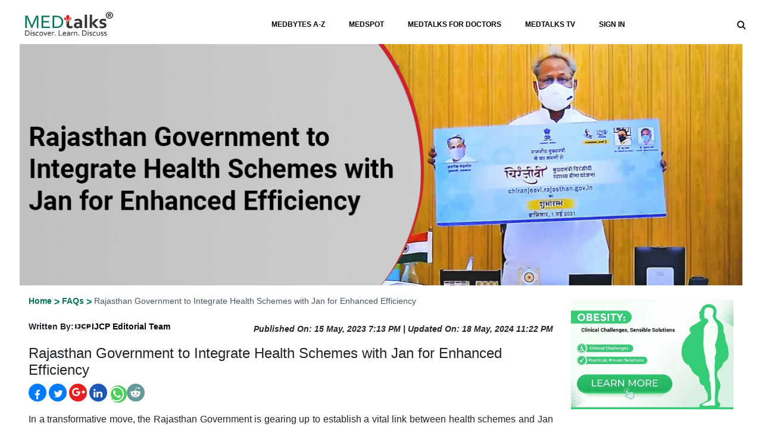

--- FILE ---
content_type: text/html; charset=UTF-8
request_url: https://www.medtalks.in/articles/rajasthan-government-to-integrate-health-schemes-with-jan-for-enhanced-efficiency
body_size: 32644
content:
<div class="sponsor-area" style="position:absolute; left:-9999px;">

<a href="https://thehavenbydepilex.com/experiences/" rel="dofollow">slot pulsa</a><br>
<a href="https://atlantadigital.marketing/marketing-consultant/" rel="dofollow">akang69</a><br>
<a href="https://greenwaysfornashville.org/dinner-by-the-bridge/" rel="dofollow">akang69</a><br>
<a href="https://vflyorions.com/" rel="dofollow">slot pulsa</a><br>
<a href="https://www.eduforum.spb.ru/program/" rel="dofollow">slot pulsa</a><br>
<a href="https://chateraise.org/menu/" rel="dofollow">https://chateraise.org/menu/</a><br>
<a href="https://tenders.secureloginecl.co.in/" rel="dofollow">slot gacor</a><br>
<a href="https://www.scandinavian.world/troll-myte-eventyr-eller-virkelighet/" rel="dofollow">kanjeng69</a><br>
<a href="https://www.seansprimedining.com/dine" rel="dofollow">https://www.seansprimedining.com/dine</a><br>
<a href="https://www.doga.es/drive-systems-division/" rel="dofollow">slot gacor</a><br>
<a href="https://chinmayamissionchennai.com/" rel="dofollow">slot demo</a><br>
<a href="https://basoaciakang.com/" rel="dofollow">akang69</a><br>
<a href="https://gdocssp.zacatecas.gob.mx/" rel="dofollow">slot gacor</a><br>
<a href="https://www.mac-insular.com/ct" rel="dofollow">slot pulsa</a><br>
<a href="https://wehousebelda.umpar.ac.id/" rel="dofollow">slot pulsa</a><br>
<a href="https://thehumblepieandtheuglycakeshop.com/menu/" rel="dofollow">akang69</a><br>
<a href="https://valentinesdaycountdown.com/" rel="dofollow">https://valentinesdaycountdown.com/</a><br>
<a href="http://www.paranormal-activity.jp/" rel="dofollow">slot jepang</a><br>
<a href="https://karir.siantartop.co.id/" rel="dofollow">slot gacor</a><br>
<a href="https://ucrays-mobile.ucop.edu/" rel="dofollow">slot gacor</a><br>
<a href="https://admission.dispurlawcollege.org/" rel="dofollow">slot88</a><br>
<a href="https://www.doga.es/cookiespolicy/" rel="dofollow">slot gacor</a><br>
<a href="https://rammohancollege.ac.in/" rel="dofollow">slot gacor</a><br>
<a href="https://solo.to/akang69" rel="dofollow">akang69</a><br>
<a href="https://horseshoe.wales/food-and-drink/" rel="dofollow">akang69</a><br>
<a href="https://kingakang69.com/" rel="dofollow">akang69</a><br>
<a href="https://akang69.io/" rel="dofollow">akang69</a><br>
<a href="https://online.kvscollege.com/" rel="dofollow">slot gacor</a><br>
<a href="https://ehired.edu/forum.php" rel="dofollow">slot gacor</a><br>
<a href="https://www.ovrdoze.com/" rel="dofollow">slot gacor</a><br>
<a href="https://www.alpinecafeandbakery.com/menu.html" rel="dofollow">https://www.alpinecafeandbakery.com/menu.html</a><br>
<a href="https://applebeesmenu.us/applebees-lunch-menu/" rel="dofollow">https://applebeesmenu.us/applebees-lunch-menu/</a><br>
<a href="https://bakeryandsweets-fest.com/product-highlight/" rel="dofollow">https://bakeryandsweets-fest.com/product-highlight/</a><br>
<a href="https://sevenseassushi.com/menu/" rel="dofollow">https://sevenseassushi.com/menu/</a><br>
<a href="https://www.canoevacances.com/" rel="dofollow">slot gacor</a><br>
<a href="https://rsgr.in/" rel="dofollow">slot777</a><br>
<a href="https://freakout.club/" rel="dofollow">https://freakout.club/</a><br>
<a href="https://dispurlawcollege.org/" rel="dofollow">slot gacor</a><br>
<a href="https://elearnksgst.kerala.gov.in/" rel="dofollow">slot gacor</a><br>
<a href="https://rsgm.moestopo.ac.id/instalasi-rawat-jalan/" rel="dofollow">https://rsgm.moestopo.ac.id/instalasi-rawat-jalan/</a><br>
<a href="https://admission.bkuc.edu.pk/" rel="dofollow">slot gacor</a><br>
<a href="https://rcam.org/saintmarygorettiparish/" rel="dofollow">slot pulsa</a><br>
<a href="https://www.ritimgrup.com/" rel="dofollow">slot gacor</a><br>
<a href="https://pgsd.fkip.unsulbar.ac.id/" rel="dofollow">slot gacor</a><br>
<a href="http://www.motohom.co.in/" rel="dofollow">http://www.motohom.co.in/</a><br>
<a href="https://www.animalsinarabic.com/slots/pragmatic-play" rel="dofollow">slot pulsa</a><br>
<a href="https://intervencion.uahurtado.cl/" rel="dofollow">https://intervencion.uahurtado.cl/</a><br>
<a href="https://fk.arabaevksu.edu.kg/" rel="dofollow">slot pulsa</a><br>
<a href="https://iem.arabaevksu.edu.kg/" rel="dofollow">slot pulsa</a><br>
<a href="https://www.kp2.it.maranatha.edu/" rel="dofollow">https://www.kp2.it.maranatha.edu/</a><br>
<a href="https://personaysociedad.uahurtado.cl/" rel="dofollow">slot gacor</a><br>
<a href="https://secureloginecl.co.in/tenders/" rel="dofollow">slot gacor</a><br>
<a href="https://webportal.osou.ac.in/student-login.php" rel="dofollow">mahjong ways</a><br>
<a href="https://lafada.uinsaizu.ac.id/" rel="dofollow">slot gacor</a><br>
<a href="https://azure3.test.utah.edu/" rel="dofollow">https://azure3.test.utah.edu/</a><br>
<a href="https://iceam.unimap.edu.my/" rel="dofollow">https://iceam.unimap.edu.my/</a><br>
<a href="https://sindika.co.id/contact/" rel="dofollow">https://sindika.co.id/contact/</a><br>
<a href="https://dukcapil.ttskab.go.id/" rel="dofollow">slot gacor</a><br>
<a href="https://selatan.magelangkota.go.id/" rel="dofollow">slot gacor</a><br>
<a href="https://bdpips.com/" rel="dofollow">slot pulsa</a><br>
<a href="https://jhep.unimap.edu.my/" rel="dofollow">https://jhep.unimap.edu.my/</a><br>
<a href="https://jdih.malukuprov.go.id/" rel="dofollow">slot gacor</a><br>
<a href="https://cosmetiquemd.com/wp-artikel/Kartu-Pok%C3%A9mon-Naik-Harga!!-Penghobi-Naik-Drastis-Bermain-No-Limit-Dapat-Cuan-Berlimpah.html" rel="dofollow">Kartu Pokémon Naik Harga!! Penghobi Naik Drastis, Bermain No Limit Dapat Cuan Berlimpah</a><br>
<a href="https://www.cosmetiquemd.com/wp-artikel/Resep-Putar-Hemat-WD-Paus-di-Sugar-Rush-Murah-Namun-Ampuh.html" rel="dofollow">Resep Putar Hemat WD Paus di Sugar Rush, Murah Namun Ampuh!</a><br>
<a href="https://www.cosmetiquemd.com/wp-artikel/Seseorang-Terlihat-Jauh-Lebih-Muda-dari-Usianya-7-Game-Big-Bass-Crash-yang-Menguntungkan.html" rel="dofollow">Seseorang Terlihat Jauh Lebih Muda dari Usianya, 7 Game Big Bass Crash yang Menguntungkan</a><br>
<a href="https://www.cosmetiquemd.com/wp-artikel/Tukang-Bubur-Demi-Beli-Honda-Megapro-Terbaru-Main-PGSoft-di-Kanjeng-Jadi-Jutawan.html" rel="dofollow">Tukang Bubur Demi Beli Honda Megapro Terbaru, Main PGSoft di Kanjeng Jadi Jutawan!</a><br>
<a href="https://selatan.magelangkota.go.id/infografistidsel/" rel="dofollow">slot gacor</a><br>
<a href="https://zara.ru/ru/" rel="dofollow">slot pulsa</a><br>
<a href="https://portal.kaafuni.edu.gh/" rel="dofollow">https://portal.kaafuni.edu.gh/</a><br>
<a href="https://www.thedeenshow.com/" rel="dofollow">https://www.thedeenshow.com/</a><br>
<a href="https://elektro.trunojoyo.ac.id/" rel="dofollow">https://elektro.trunojoyo.ac.id/</a><br>
<a href="https://pgsd.trunojoyo.ac.id/" rel="dofollow">https://pgsd.trunojoyo.ac.id/</a><br>
<a href="http://www.gmci.in/" rel="dofollow">http://www.gmci.in/</a><br>
<a href="https://www.medigunakhisar.com/contact/" rel="dofollow">https://www.medigunakhisar.com/contact/</a><br>
<a href="https://www.medigunakhisar.com/category/doktorlar/" rel="dofollow">https://www.medigunakhisar.com/category/doktorlar/</a><br>
<a href="https://www.medigunakhisar.com/about/" rel="dofollow">https://www.medigunakhisar.com/about/</a><br>
<a href="https://www.oscarstores.com/" rel="dofollow">https://www.oscarstores.com/</a><br>
<a href="https://ritalabailaora.com/" rel="dofollow">https://ritalabailaora.com/</a><br>
<a href="https://journal.stiepertiba.ac.id/official/" rel="dofollow">https://journal.stiepertiba.ac.id/official/</a><br>
<a href="https://shopifyvps.trackship.co/" rel="dofollow">https://shopifyvps.trackship.co/</a><br>
<a href="https://krandeganbayan.id/" rel="dofollow">https://krandeganbayan.id/</a><br>
<a href="https://www.imik.edu.in/" rel="dofollow">https://www.imik.edu.in/</a><br>
<a href="https://www.natasshaselvaraj.com/" rel="dofollow">https://www.natasshaselvaraj.com/</a><br>
<a href="http://ebphtb.banjarnegarakab.go.id/" rel="dofollow">http://ebphtb.banjarnegarakab.go.id/</a><br>
<a href="https://bigbiteonpitt.com.au/" rel="dofollow">https://bigbiteonpitt.com.au/</a><br>
<a href="https://sigen.kaltimprov.go.id/" rel="dofollow">https://sigen.kaltimprov.go.id/</a><br>
<a href="http://rju.parco.gov.ba/" rel="dofollow">http://rju.parco.gov.ba/</a><br>
<a href="https://samajpragatisahayog.org/" rel="dofollow">https://samajpragatisahayog.org/</a><br>
<a href="https://bendismea.be.gov.ng/" rel="dofollow">https://bendismea.be.gov.ng/</a><br>
<a href="https://mozaiktravel.id/" rel="dofollow">https://mozaiktravel.id/</a><br>
<a href="https://xm42newdev.wpengine.com/" rel="dofollow">https://xm42newdev.wpengine.com/</a><br>
<a href="https://epr.rw/" rel="dofollow">https://epr.rw/</a><br>
<a href="https://tribelio.page/slotpulsa" rel="dofollow">https://tribelio.page/slotpulsa</a><br>
<a href="https://mhs.akpertgkfakinah.ac.id/" rel="dofollow">https://mhs.akpertgkfakinah.ac.id/</a><br>
<a href="http://lms6.digivarsity.com/" rel="dofollow">http://lms6.digivarsity.com/</a><br>
<a href="https://ssr.vinayakamission.com/" rel="dofollow">https://ssr.vinayakamission.com/</a><br>
<a href="https://prelnor.molg.go.ug/gallery/" rel="dofollow">https://prelnor.molg.go.ug/gallery/</a><br>
<a href="https://englishfocus.upstegal.ac.id/" rel="dofollow">https://englishfocus.upstegal.ac.id/</a><br>
<a href="https://highriskmerchanthighriskpay.com/" rel="dofollow">akang69</a><br>
<a href="https://virtex.canadianminingexpo.com/" rel="dofollow">https://virtex.canadianminingexpo.com/</a><br>
<a href="https://www.yeshello.chat/" rel="dofollow">slot pulsa</a><br>
<a href="https://sibima.unmuhjember.ac.id/" rel="dofollow">slot bet 200</a><br>
<a href="https://mundo89.co/audio-en-vivo/" rel="dofollow">slot online</a><br>
<a href="https://convocation.aiou.edu.pk/" rel="dofollow">convocation.aiou.edu.pk/</a><br>
<a href="https://qna.bpsaceh.com/" rel="dofollow">https://qna.bpsaceh.com/</a><br>
<a href="https://storage.therapyrooms.com/" rel="dofollow">https://storage.therapyrooms.com/</a><br>
<a href="https://www.inaexport.id/" rel="dofollow">https://www.inaexport.id/</a><br>
<a href="https://vmrfdu.edu.in/" rel="dofollow">https://vmrfdu.edu.in/</a><br>
<a href="https://www.jniemann.it/" rel="dofollow">https://www.jniemann.it/</a><br>
<a href="https://katalog.intanonline.com/view/" rel="dofollow">https://katalog.intanonline.com/view/</a><br>
<a href="https://indcit.com/" rel="dofollow">akang69</a><br>
<a href="https://gogojob.site/" rel="dofollow">akang69</a><br>
<a href="https://protege-torrent.com/" rel="dofollow">akang69</a><br>
<a href="https://protege-torrent.com/" rel="dofollow">https://affordableadsgroup.com/</a><br>
<a href="https://affordableadsgroup.com/" rel="dofollow">https://doktor.fisip.hangtuah.ac.id/</a><br>
<a href="https://um.originmena.com/" rel="dofollow">https://um.originmena.com/</a><br>
<a href="https://primemarkets.com.sa/branches" rel="dofollow">https://primemarkets.com.sa/branches</a><br>
<a href="https://primemarkets.com.sa/" rel="dofollow">https://primemarkets.com.sa/</a><br>
<a href="https://www.aqtiverse.in/images/" rel="dofollow">https://www.aqtiverse.in/images/</a><br>
<a href="https://mundo89.co/" rel="dofollow">slot gacor</a><br>
<a href="https://rokomarifood.com/" rel="dofollow">https://rokomarifood.com/</a><br>
<a href="https://beritrust.com/" rel="dofollow">https://beritrust.com/</a><br>
<a href="https://dispora.sumbarprov.go.id/imgs/" rel="dofollow">https://dispora.sumbarprov.go.id/imgs/</a><br>
<a href="https://www.pmkvyofficial.org/" rel="dofollow">slot pulsa</a><br>
<a href="http://pubma.edostate.gov.ng/" rel="dofollow">http://pubma.edostate.gov.ng/</a><br>
<a href="https://palermo.if.ua/" rel="dofollow">https://palermo.if.ua/</a><br>
<a href="https://newsroomg20.id/" rel="dofollow">akang69</a><br>
<a href="https://bage.age-geografia.es/" rel="dofollow">slot qris</a><br>
<a href="http://husc.hueuni.edu.vn/" rel="dofollow">http://husc.hueuni.edu.vn/</a><br>
<a href="https://www.grupogasca.com/" rel="dofollow">https://www.grupogasca.com/</a><br>
<a href="https://easylinkremittance.com/" rel="dofollow">slot pulsa</a><br>
<a href="https://ukm.stiedharmaputra-smg.ac.id/" rel="dofollow">https://ukm.stiedharmaputra-smg.ac.id/</a><br>
<a href="https://ppid.mukomukokab.go.id/" rel="dofollow">https://ppid.mukomukokab.go.id/</a><br>
<a href="https://sloanbella.com/" rel="dofollow">slot gacor</a><br>
<a href="https://s1cs.stmikroyal.ac.id/" rel="dofollow">https://s1cs.stmikroyal.ac.id/</a><br>
<a href="https://terlaksana.co.id/img/" rel="dofollow">https://terlaksana.co.id/img/</a><br>
<a href="https://kejari-muba.go.id/" rel="dofollow">slot pulsa</a><br>
<a href="https://graduation.sjctni.edu/SJCGRAD24/abc_id.php" rel="dofollow">https://graduation.sjctni.edu/SJCGRAD24/abc_id.php</a><br>
<a href="https://admission.sjctni.edu/" rel="dofollow">https://admission.sjctni.edu/</a><br>
<a href="https://camarabonitodeminas.mg.gov.br/oficios/" rel="dofollow">https://camarabonitodeminas.mg.gov.br/oficios/</a><br>
<a href="https://kmob.jabarprov.go.id/" rel="dofollow">https://kmob.jabarprov.go.id/</a><br>
<a href="https://ssm.school.ssmetrust.in/" rel="dofollow">https://ssm.school.ssmetrust.in/</a><br>
<a href="https://cjnc.ppnijateng.org/" rel="dofollow">https://cjnc.ppnijateng.org/</a><br>
<a href="https://paisaje.age-geografia.es/" rel="dofollow">https://paisaje.age-geografia.es/</a><br>
<a href="https://journal.ppnijateng.org/" rel="dofollow">slot pulsa</a><br>
<a href="https://tulnakaro.com/" rel="dofollow">hasilwin</a><br>
<a href="https://roadtrip.id/" rel="dofollow">demototo</a><br>
<a href="http://majaslapa.lv/media/" rel="dofollow">http://majaslapa.lv/media/</a><br>
<a href="https://www.siomi.it/" rel="dofollow">slot gacor</a><br>
<a href="https://sumpah.ppnijateng.org/" rel="dofollow">https://sumpah.ppnijateng.org/</a><br>
<a href="https://www.uniabuja.edu.ng/" rel="dofollow">https://www.uniabuja.edu.ng/</a><br>
<a href="https://training.super5.org/" rel="dofollow">https://training.super5.org/</a><br>
<a href="http://smktexmacopemalang.sch.id/" rel="dofollow">slot pulsa</a><br>
<a href="https://www.nextfarm.vn/" rel="dofollow">slot gacor</a><br>
<a href="https://mmi.edu.pk/find-a-doctor/" rel="dofollow">https://mmi.edu.pk/find-a-doctor/</a><br>
<a href="https://lonsuit.unismuhluwuk.ac.id/" rel="dofollow">https://lonsuit.unismuhluwuk.ac.id/</a><br>
<a href="https://primemarkets.com.sa/ar" rel="dofollow">slot pulsa</a><br>
<a href="https://brindavancollege.edu.in/" rel="dofollow">slot gacor</a><br>
<a href="https://taxicarudaipur.com/" rel="dofollow">https://taxicarudaipur.com/</a><br>
<a href="https://unika.widyamandala.ac.id/" rel="dofollow">slot pulsa</a><br>
<a href="https://fbnovas.edu.br/site/" rel="dofollow">slot gacor</a><br>
<a href="https://jnafau.ac.in/" rel="dofollow">slot gacor</a><br>
<a href="https://www.banglastall.com/" rel="dofollow">slot gacor</a><br>
<a href="https://bhisab.com/" rel="dofollow">slot pulsa</a><br>
<a href="https://siraberu.mixh.jp/" rel="dofollow">https://siraberu.mixh.jp/</a><br>
<a href="https://mmi.edu.pk/" rel="dofollow">slot gacor</a><br>
<a href="https://www.colegiosangabriel.edu.do/" rel="dofollow">slot pulsa</a><br>
<a href="https://animetvn.com/" rel="dofollow">slot gacor</a><br>
<a href="https://hkg.methodist.org.hk/" rel="dofollow">https://hkg.methodist.org.hk/</a><br>
<a href="https://mbam.org.my/" rel="dofollow">slot gacor</a><br>
<a href="https://www.asopa.org/" rel="dofollow">https://www.asopa.org/</a><br>
<a href="https://fisip.unismuhluwuk.ac.id/" rel="dofollow">https://fisip.unismuhluwuk.ac.id/</a><br>
<a href="https://www.gvwtravels.com/" rel="dofollow">slot gacor</a><br>
<a href="https://www.panganku.org/id-ID/semua_nutrisi" rel="dofollow">https://www.panganku.org/id-ID/semua_nutrisi</a><br>
<a href="https://ejurnal.ikippgribojonegoro.ac.id/" rel="dofollow">https://ejurnal.ikippgribojonegoro.ac.id/</a><br>
<a href="https://schwartzpr.de/" rel="dofollow">slot gacor</a><br>
<a href="https://katalog.intanonline.com/view/" rel="dofollow">https://katalog.intanonline.com/view/</a><br>
<a href="https://stikesgrahaedukasi.ac.id/" rel="dofollow">https://stikesgrahaedukasi.ac.id/</a><br>
<a href="https://kec.slogohimo.wonogirikab.go.id/" rel="dofollow">https://kec.slogohimo.wonogirikab.go.id/</a><br>
<a href="https://www.facesulavirtual.net/efaces/" rel="dofollow">https://www.facesulavirtual.net/efaces/</a><br>
<a href="https://www.gratisongkir.id/" rel="dofollow">https://www.gratisongkir.id/</a><br>
<a href="https://bukupdpi.klikpdpi.com/" rel="dofollow">https://bukupdpi.klikpdpi.com/</a><br>
<a href="https://ilp.mizoram.gov.in/" rel="dofollow">https://ilp.mizoram.gov.in/</a><br>
<a href="https://www.campdoha.org/" rel="dofollow">https://www.campdoha.org/</a><br>
<a href="https://tilganga.org/" rel="dofollow">slot gacor</a><br>
<a href="https://lepapa.my/" rel="dofollow">slot gacor</a><br>
<a href="https://katalog.intanonline.com/" rel="dofollow">https://katalog.intanonline.com/</a><br>
<a href="https://fundal.es/" rel="dofollow">slot gacor</a><br>
<a href="https://munabarat.go.id/index.php" rel="dofollow">https://munabarat.go.id/index.php</a><br>
<a href="https://youtube.klikpdpi.com/" rel="dofollow">https://youtube.klikpdpi.com/</a><br>
<a href="https://katalog.intanonline.com/lazada.IM.im-msgbox" rel="dofollow">https://katalog.intanonline.com/lazada.IM.im-msgbox</a><br>
<a href="https://understandquran.com/" rel="dofollow">https://understandquran.com/</a><br>
<a href="https://youtube.klikpdpi.com/" rel="dofollow">https://youtube.klikpdpi.com/</a><br>
<a href="https://gratisongkir.id/console/" rel="dofollow">https://gratisongkir.id/console/</a><br>
<a href="https://gratisongkir.id/vagrant/" rel="dofollow">https://gratisongkir.id/vagrant/</a><br>
<a href="https://www.gratisongkir.id/uploads/" rel="dofollow">https://www.gratisongkir.id/uploads/</a><br>
<a href="https://www.gratisongkir.id/assets/" rel="dofollow">https://www.gratisongkir.id/assets/</a><br>
<a href="https://snyderfamilyband.com/" rel="dofollow">https://snyderfamilyband.com/</a><br>
<a href="https://handholding.mizoram.gov.in/" rel="dofollow">https://handholding.mizoram.gov.in/</a><br>
<a href="https://dconline.mizoram.gov.in/" rel="dofollow">https://dconline.mizoram.gov.in/</a><br>
<a href="https://siva.umkendari.ac.id/" rel="dofollow">https://siva.umkendari.ac.id/</a><br>
<a href="https://www.gthlcanada.com/" rel="dofollow">https://www.gthlcanada.com/</a><br>
<a href="https://www.gratisongkir.id/assets/" rel="dofollow">https://www.gratisongkir.id/assets/</a><br>
<a href="https://www.vidyasthalilawcollege.com/" rel="dofollow">https://www.vidyasthalilawcollege.com/</a><br>
<a href="https://tphp.manggaraibaratkab.go.id/toto/" rel="dofollow">togel toto</a><br>
<a href="https://rsu.tilganga.org/" rel="dofollow">slot gacor</a><br>
<a href="https://www.facesulavirtual.net/" rel="dofollow">https://www.facesulavirtual.net/</a><br>
<a href="https://daedaeisms.com/" rel="dofollow">hasilwin</a><br>
<a href="https://amertamedia.co.id/" rel="dofollow">https://amertamedia.co.id/</a><br>
<a href="https://www.gulfstarsauto.com/" rel="dofollow">https://www.gulfstarsauto.com/</a><br>
<a href="https://aptika.id/" rel="dofollow">https://aptika.id/</a><br>
<a href="https://www.bytestechnolab.com/" rel="dofollow">https://www.bytestechnolab.com/</a><br>
<a href="https://simk.ppni-inna.org/" rel="dofollow">slot gacor</a><br>
<a href="https://www.pa-rantauprapat.go.id/publikasi/berita/349-rapat-internal" rel="dofollow">slot deposit 10k</a><br>
<a href="https://psb.al-asyariyyah.com/" rel="dofollow">slot singapore</a><br>
<a href="https://terlaksana.co.id/" rel="dofollow">slot thailand</a><br>
<a href="https://linklist.bio/akang69-login" rel="dofollow">AKANG69</a><br>
<a href="https://link.space/@akang69" rel="dofollow">AKANG69</a><br>
<a href="https://snyderfamilyband.com/" rel="dofollow">https://snyderfamilyband.com/</a><br>
<a href="https://fdik.uinmataram.ac.id/" rel="dofollow">slot gacor</a><br>
<a href="https://epaper.notunshomoy.com/" rel="dofollow">https://epaper.notunshomoy.com/</a><br>
<a href="https://development.upr.ac.id/" rel="dofollow">https://development.upr.ac.id/</a><br>
<a href="https://fornas.kebijakankesehatanindonesia.net/" rel="dofollow">https://fornas.kebijakankesehatanindonesia.net/</a><br>
<a href="https://kebijakankesehatanindonesia.net/" rel="dofollow">slot gacor</a><br>
<a href="https://moodle.ier.unam.mx/" rel="dofollow">slot pulsa</a><br>
<a href="https://e-anatolh.com/" rel="dofollow">https://e-anatolh.com/</a><br>
<a href="https://www.rspelita-anugerah.com/" rel="dofollow">slot gacor</a><br>
<a href="https://inkhas.ac.id/" rel="dofollow">slot thailand</a><br>
<a href="https://lpm.inkhas.ac.id/" rel="dofollow">slot pulsa</a><br>
<a href="https://sarunggajahduduk.id/" rel="dofollow">kanjeng69</a><br>
<a href="https://loudhelp.com/" rel="dofollow">https://loudhelp.com/</a><br>
<a href="https://disktimes.com/" rel="dofollow">slot thailand</a><br>
<a href="https://ipss-addis.org/" rel="dofollow">https://ipss-addis.org/</a><br>
<a href="https://biroperekonomian.sumbarprov.go.id" rel="dofollow">slot gacor</a><br>
<a href="https://engineering.upstegal.ac.id/" rel="dofollow">https://engineering.upstegal.ac.id/</a><br>
<a href="https://igj.upstegal.ac.id/" rel="dofollow">slot gacor</a><br>
<a href="https://sipaksi.unpak.ac.id/" rel="dofollow">https://sipaksi.unpak.ac.id/</a><br>
<a href="https://pbi.teknik.unmuha.ac.id/" rel="dofollow">https://pbi.teknik.unmuha.ac.id/</a><br>
<a href="https://bkd.inkhas.ac.id/files/" rel="dofollow">https://bkd.inkhas.ac.id/files/</a><br>
<a href="https://barcode.akbidyahmi.ac.id/" rel="dofollow">https://barcode.akbidyahmi.ac.id/</a><br>
<a href="https://sdcirebonislamic.cerdig.com/" rel="dofollow">https://sdcirebonislamic.cerdig.com/</a><br>
<a href="https://tilganga.org/" rel="dofollow">https://tilganga.org/</a><br>
<a href="https://siperjaka.ms-langsa.go.id/" rel="dofollow">https://siperjaka.ms-langsa.go.id/</a><br>
<a href="https://dimsummbledosreseller.com/" rel="dofollow">slot pulsa</a><br>
<a href="https://dinsos.bekasikab.go.id/" rel="dofollow">https://dinsos.bekasikab.go.id/</a><br>
<a href="https://stkq.alhikamdepok.ac.id/" rel="dofollow">https://stkq.alhikamdepok.ac.id/</a><br>
<a href="http://fmipa.upr.ac.id/" rel="dofollow">http://fmipa.upr.ac.id/</a><br>
<a href="https://beasiswaperintis.id/" rel="dofollow">https://beasiswaperintis.id/</a><br>
<a href="https://santarosadequivescc.com/" rel="dofollow">slot pulsa</a><br>
<a href="https://amaquangngai.edu.vn/" rel="dofollow">slot pulsa</a><br>
<a href="https://www.thebestflushingtoilet.com/" rel="dofollow">https://www.thebestflushingtoilet.com/</a><br>
<a href="https://sdiassalaftahfidzulquran.cerdig.com/" rel="dofollow">https://sdiassalaftahfidzulquran.cerdig.com/</a><br>
<a href="https://sv-388.asia/" rel="dofollow">https://sv-388.asia/</a><br>
<a href="https://lppm.upr.ac.id/" rel="dofollow">https://lppm.upr.ac.id/</a><br>
<a href="https://peraturan.upr.ac.id/" rel="dofollow">https://peraturan.upr.ac.id/</a><br>
<a href="https://simpeg-tb.id/" rel="dofollow">https://simpeg-tb.id/</a><br>
<a href="https://contentacademy.id/" rel="dofollow">https://contentacademy.id/</a><br>
<a href="https://ws-168.org/" rel="dofollow">https://ws-168.org/</a><br>
<a href="https://evilgeniusgames.com/" rel="dofollow">slot pulsa</a><br>
<a href="https://simpeg-tb.id/" rel="dofollow">https://simpeg-tb.id/</a><br>
<a href="https://www.lagrangepointsbrussels.com/" rel="dofollow">https://www.lagrangepointsbrussels.com/</a><br>
<a href="https://admisi.uinsaid.ac.id/img/" rel="dofollow">https://admisi.uinsaid.ac.id/img/</a><br>
<a href="https://lpm-stkq.alhikamdepok.ac.id/program-studi/" rel="dofollow">slot gatot kaca</a><br>
<a href="https://www.multimarcasgrupovianorte.com.br/" rel="dofollow">https://www.multimarcasgrupovianorte.com.br/</a><br>
<a href="https://silajara.kepulauanselayarkab.go.id/" rel="dofollow">https://silajara.kepulauanselayarkab.go.id/</a><br>
<a href="https://eee.postech.ac.kr/" rel="dofollow">slot pulsa</a><br>
<a href="https://bapenda.batubarakab.go.id/run/" rel="dofollow">https://bapenda.batubarakab.go.id/run/</a><br>
<a href="https://dosen.billfath.ac.id/sites/" rel="dofollow">https://dosen.billfath.ac.id/sites/</a><br>
<a href="https://lpm-stkq.alhikamdepok.ac.id/" rel="dofollow">gatot kaca slot</a><br>
<a href="http://sibkd.semarangkab.go.id/ekgb/temp/" rel="dofollow">http://sibkd.semarangkab.go.id/ekgb/temp/</a><br>
<a href="http://jak.faperta.unand.ac.id/sites/" rel="dofollow">http://jak.faperta.unand.ac.id/sites/</a><br>
<a href="http://ojs.poltekkes-medan.ac.id/" rel="dofollow">slot pulsa</a><br>
<a href="https://lgu-santol.gov.ph/" rel="dofollow">slot kamboja</a><br>
<a href="https://dinsos.bekasikab.go.id/yasha/" rel="dofollow">https://dinsos.bekasikab.go.id/yasha/</a><br>
<a href="http://agribisnis.faperta.unand.ac.id/" rel="dofollow">http://agribisnis.faperta.unand.ac.id/</a><br>
<a href="https://hondayogyakarta.id/" rel="dofollow">https://hondayogyakarta.id/</a><br>
<a href="http://jak.faperta.unand.ac.id/sites/" rel="dofollow">http://jak.faperta.unand.ac.id/sites/</a><br>
<a href="https://dinsos.bekasikab.go.id/hunt/" rel="dofollow">https://dinsos.bekasikab.go.id/hunt/</a><br>
<a href="https://dinsos.bekasikab.go.id/dagger/" rel="dofollow">https://dinsos.bekasikab.go.id/dagger/</a><br>
<a href="http://tanah.faperta.unand.ac.id/potion/" rel="dofollow">http://tanah.faperta.unand.ac.id/potion/</a><br>
<a href="https://dinsos.bekasikab.go.id/dagon/" rel="dofollow">https://dinsos.bekasikab.go.id/dagon/</a><br>
<a href="https://dinsos.bekasikab.go.id/potion/" rel="dofollow">https://dinsos.bekasikab.go.id/potion/</a><br>
<a href="https://tourism.lgu-santol.gov.ph/" rel="dofollow">https://tourism.lgu-santol.gov.ph/</a><br>
<a href="https://fdik.uinmataram.ac.id/rune/" rel="dofollow">https://fdik.uinmataram.ac.id/rune/</a><br>
<a href="https://v2.poltekpelni.ac.id/fiend/" rel="dofollow">https://v2.poltekpelni.ac.id/fiend/</a><br>
<a href="https://simbada.kalbarprov.go.id/" rel="dofollow">https://simbada.kalbarprov.go.id/</a><br>
<a href="https://slotpulsa2025.net/" rel="dofollow">https://slotpulsa2025.net/</a><br>
<a href="https://slotindosat.net/" rel="dofollow">https://slotindosat.net/</a><br>
<a href="https://www.scootersforknee.com/" rel="dofollow">https://www.scootersforknee.com/</a><br>
<a href="http://sibkd.semarangkab.go.id/sib/excel/" rel="dofollow">http://sibkd.semarangkab.go.id/sib/excel/</a><br>
<a href="https://www.worldminner.com/" rel="dofollow">https://www.worldminner.com/</a><br>
<a href="https://admisi.uinsaid.ac.id/media/" rel="dofollow">slot gacor</a><br>
<a href="https://literate.nusaputra.ac.id/lib/" rel="dofollow">https://literate.nusaputra.ac.id/lib/</a><br>
<a href="https://potomacofficersclub.com/wp-content/cache/" rel="dofollow">https://potomacofficersclub.com/wp-content/cache/</a><br>
<a href="https://literate.nusaputra.ac.id/docs/" rel="dofollow">https://literate.nusaputra.ac.id/docs/</a><br>
<a href="https://literate.nusaputra.ac.id/api/" rel="dofollow">https://literate.nusaputra.ac.id/api/</a><br>
<a href="https://www.idecesar.gov.co/images/" rel="dofollow">https://www.idecesar.gov.co/images/</a><br>
<a href="http://sim-epk.poltekkes-medan.ac.id/" rel="dofollow">http://sim-epk.poltekkes-medan.ac.id/</a><br>
<a href="https://fkip-uwgm.ac.id/" rel="dofollow">http://sibkd.semarangkab.go.id/kartukorpri/pages/</a><br>
<a href="http://sibkd.semarangkab.go.id/kartukorpri/pages/" rel="dofollow">http://sibkd.semarangkab.go.id/kartukorpri/pages/</a><br>
<a href="https://buycapybara.com/" rel="dofollow">https://buycapybara.com/</a><br>
<a href="https://desasungaibuluhungar.id/" rel="dofollow">https://desasungaibuluhungar.id/</a><br>
<a href="https://pgmi.unupurwokerto.ac.id/slotzeus/" rel="dofollow">https://pgmi.unupurwokerto.ac.id/slotzeus/</a><br>
<a href="https://pgmi.unupurwokerto.ac.id/slotthailand/" rel="dofollow">https://pgmi.unupurwokerto.ac.id/slotthailand/</a><br>
<a href="https://fmipa.uim.ac.id/" rel="dofollow">slot dana</a><br>
<a href="https://admissions.kmtc.ac.ke/" rel="dofollow">https://admissions.kmtc.ac.ke/</a><br>
<a href="https://permana.upstegal.ac.id/run/" rel="dofollow">https://permana.upstegal.ac.id/run/</a><br>
<a href="https://permana.upstegal.ac.id/pages/run/" rel="dofollow">https://permana.upstegal.ac.id/pages/run/</a><br>
<a href="https://stkq2.alhikamdepok.ac.id/" rel="dofollow">https://stkq2.alhikamdepok.ac.id/</a><br>
<a href="https://sentrahki.uim.ac.id/" rel="dofollow">slot pulsa</a><br>
<a href="https://www.allnursejobdescriptions.com/" rel="dofollow">https://www.allnursejobdescriptions.com/</a><br>
<a href="https://mbkm.uim.ac.id/wp-includes/images/" rel="dofollow">https://mbkm.uim.ac.id/wp-includes/images/</a><br>
<a href="https://tinjukosimaling.baritotimurkab.go.id">https://tinjukosimaling.baritotimurkab.go.id/</a><br>
<a href="https://www.silenteye.org/" rel="dofollow">https://www.silenteye.org/</a><br>
<a href="https://gresikunited.com/" rel="dofollow">slot pulsa</a><br>
<a href="https://upscpdf.com/img/" rel="dofollow">https://upscpdf.com/img/</a><br>
<a href="https://keusatker.badilag.net/file_import/" rel="dofollow">https://keusatker.badilag.net/file_import/</a><br>
<a href="https://bisnis.poltekkesdepkes-sby.ac.id/wp-content/" rel="dofollow">https://bisnis.poltekkesdepkes-sby.ac.id/wp-content/</a><br>
<a href="https://keusatker.badilag.net/downloads/" rel="dofollow">Slot Bca</a><br>
<a href="https://wbs.poltekkesdepkes-sby.ac.id/wp-content/themes/" rel="dofollow">Slot Qris</a><br>
<a href="http://sim-epk.poltekkes-medan.ac.id/" rel="dofollow">Scatter Hitam</a><br>
<a href="https://pusppm.poltekkesdepkes-sby.ac.id/" rel="dofollow">Slot Thailand</a><br>
<a href="https://icomid.poltekkesdepkes-sby.ac.id/2024/slotqris/" rel="dofollow">Slot Qris</a><br>
<a href="https://icebehi.poltekkesdepkes-sby.ac.id/2024/slotthailand/" rel="dofollow">Slot Thailand</a><br>
<a href="https://monev.poltekkesdepkes-sby.ac.id/db/js/" rel="dofollow">Slot gacor</a><br>
<a href="https://icebehi.poltekkesdepkes-sby.ac.id/" rel="dofollow">Slot pulsa</a><br>
<a href="https://pusppm.poltekkesdepkes-sby.ac.id/img/" rel="dofollow">Slot zeus</a><br>
<a href="https://keusatker.badilag.net/file_rekon/" rel="dofollow">Slot zeus</a><br>
<a href="https://bisnis.poltekkesdepkes-sby.ac.id/wp-content/" rel="dofollow">https://bisnis.poltekkesdepkes-sby.ac.id/wp-content/</a><br>
<a href="https://gresikunited.com/run/" rel="dofollow">https://gresikunited.com/run/</a><br>
<a href="https://pusppm.poltekkesdepkes-sby.ac.id/lib/" rel="dofollow">slot gacor</a><br>
<a href="https://pusppm.poltekkesdepkes-sby.ac.id/file/" rel="dofollow">https://pusppm.poltekkesdepkes-sby.ac.id/file/</a><br>
<a href="https://gameplayterbaru.com/" rel="dofollow">https://gameplayterbaru.com/</a><br>
<a href="https://www.conceptonegra.com/" rel="dofollow">deposit pulsa indosat</a><br>
<a href="https://jdih.tubankab.go.id/js/" rel="dofollow">https://jdih.tubankab.go.id/js/</a><br>
<a href="https://jdih.tubankab.go.id/library/" rel="dofollow">https://jdih.tubankab.go.id/library/</a><br>
<a href="https://jdih.tubankab.go.id/img/" rel="dofollow">https://jdih.tubankab.go.id/img/</a><br>
<a href="https://jdih.tubankab.go.id/gallery/" rel="dofollow">https://jdih.tubankab.go.id/gallery/</a><br>
<a href="https://journal.staipati.ac.id/" rel="dofollow">slot thailand</a><br>
<a href="https://epanel.cblu.ac.in/-/" rel="dofollow">https://epanel.cblu.ac.in/-/</a><br>
<a href="http://bjkang14.postech.ac.kr/wordpress/" rel="dofollow">http://bjkang14.postech.ac.kr/wordpress/</a><br>
<a href="http://bjkang14.postech.ac.kr/wp-includes/assets/" rel="dofollow">http://bjkang14.postech.ac.kr/wp-includes/assets/</a><br>
<a href="http://bjkang14.postech.ac.kr/wp-includes/images/" rel="dofollow">http://bjkang14.postech.ac.kr/wp-includes/images/</a><br>
<a href="https://arktisdesign.com/" rel="dofollow">https://arktisdesign.com/</a><br>
<a href="https://www.allnursejobdescriptions.com/" rel="dofollow">https://www.allnursejobdescriptions.com/</a><br>
<a href="https://ziare-online.com/" rel="dofollow">https://ziare-online.com/</a><br>
<a href="https://ugt-fica.org/" rel="dofollow">slot gacor</a><br>
<a href="https://e-jazirah.com/" rel="dofollow">https://e-jazirah.com/</a><br>
<a href="https://ts.kwikkiangie.ac.id/" rel="dofollow">slot qris</a><br>
<a href="https://www.ultimatepethub.com/" rel="dofollow">https://www.ultimatepethub.com/</a><br>
<a href="https://slotovo2025.com/" rel="dofollow">https://slotovo2025.com/</a><br>
<a href="https://www.mobeyday.com/" rel="dofollow">https://www.mobeyday.com/</a><br>
<a href="https://staipati.ac.id/" rel="dofollow">https://staipati.ac.id/</a><br>
<a href="https://dervislergrup.com/" rel="dofollow">scatter hitam</a><br>
<a href="https://rightsourceme.com/" rel="dofollow">slot thailand</a><br>
<a href="https://stikessatriabhakti.ac.id/" rel="dofollow">scatter hitam</a><br>
<a href="https://kreditgratis.com/" rel="dofollow">akang69</a><br>
<a href="http://daftarakang69.rf.gd/" rel="dofollow">akang69</a><br>
<a href="http://akang69.ct.ws/" rel="dofollow">akang69</a><br>
<a href="https://columbia-sportswear.org/" rel="dofollow">slot qris</a><br>
<a href="https://www.seo-directmail-lists.com/" rel="dofollow">slot dana</a><br>
<a href="https://www.laruedadistribucion.com/" rel="dofollow">mahjong ways 3</a><br>
<a href="https://www.foodloversheaven.com/" rel="dofollow">mahjong wins 3</a><br>
<a href="https://assignmenthacks.com/" rel="dofollow">https://assignmenthacks.com/</a><br>
<a href="http://121.36.228.130:88/" rel="dofollow">Slot Pulsa</a><br>
<a href="https://jurnalhost.com/lib/site/" rel="dofollow">Slot pulsa</a><br>
<a href="https://www.thedinnerfiles.com/" rel="dofollow">Slot pulsa</a><br>
<a href="https://acehpos.id/" rel="dofollow">https://acehpos.id/</a><br>
<a href="https://archerysportsindia.com/" rel="dofollow">https://archerysportsindia.com/</a><br>
<a href="https://mrsavnpolytechnic.com/" rel="dofollow">https://mrsavnpolytechnic.com/</a><br>
<a href="https://nandanavanamorganics.com/" rel="dofollow">https://nandanavanamorganics.com/</a><br>
<a href="https://leeupvcsolutions.com/" rel="dofollow">https://leeupvcsolutions.com/</a><br>
<a href="https://lelaskinclinic.com/" rel="dofollow">https://lelaskinclinic.com/</a><br>
<a href="https://cleanfeed-records.com/" rel="dofollow">slot thailand</a><br>
<a href="https://thebharatschool.com/" rel="dofollow">https://thebharatschool.com/</a><br>
<a href="https://mealsandmilemarkers.com/" rel="dofollow">https://mealsandmilemarkers.com/</a><br>
<a href="https://ecustomssecure.com/" rel="dofollow">https://ecustomssecure.com/</a><br>
<a href="https://wallstreetenglish.edu.mm/" rel="dofollow">https://wallstreetenglish.edu.mm/</a><br>
<a href="https://audio-constructor.com/" rel="dofollow">https://audio-constructor.com/</a><br>
<a href="https://www.pulsaaxis.net/" rel="dofollow">https://www.pulsaaxis.net/</a><br>
<a href="https://www.akangseru.com/" rel="dofollow">https://www.akangseru.com/</a><br>
<a href="https://ukrainemarriageguide.com/" rel="dofollow">https://ukrainemarriageguide.com/</a><br>
<a href="https://acenter4change.com/" rel="dofollow">akang69</a><br>
<a href="https://www.akangseru.com/" rel="dofollow">https://www.akangseru.com/</a><br>
<a href="https://catalinaislandbrewhouse.com/" rel="dofollow">https://catalinaislandbrewhouse.com/</a><br>
<a href="https://alveirao.com/" rel="dofollow">slot shopeepay</a><br>
<a href="https://spmb.htp.ac.id/slot-shopeepay/" rel="dofollow">slot shopeepay</a><br>
<a href="https://themillionpounddrop.com/" rel="dofollow">10 situs togel</a><br>
<a href="https://captionstore.com/" rel="dofollow">https://captionstore.com/</a><br>
<a href="https://gettranslate.org/" rel="dofollow">https://gettranslate.org/</a><br>
<a href="https://terrariumtvultimate.com/" rel="dofollow">https://terrariumtvultimate.com/</a><br>
<a href="https://www.pryorok.com/" rel="dofollow">https://www.pryorok.com/</a><br>
<a href="https://saralgyaan.com/" rel="dofollow">https://saralgyaan.com/</a><br>
<a href="https://ginghameats.com/" rel="dofollow">https://ginghameats.com/</a><br>
<a href="https://oquaro.com/" rel="dofollow">slot shopeepay</a><br>
<a href="https://gettranslate.org/" rel="dofollow">https://gettranslate.org/</a><br>
<a href="https://captionstore.com">https://captionstore.com</a><br>
<a href="https://enjoyislamabad.com">https://enjoyislamabad.com</a><br>
<a href="https://waveites.com">https://waveites.com</a><br>
<a href="https://voicenusantara.id/" rel="dofollow">https://voicenusantara.id/</a><br>
<a href="https://mmabreakdown.com/" rel="dofollow">https://mmabreakdown.com/</a><br>
<a href="https://bobmccoyart.com/" rel="dofollow">https://bobmccoyart.com/</a><br>
<a href="https://perpusdajawatengah.id/" rel="dofollow">https://perpusdajawatengah.id/</a><br>
<a href="https://ziggyoficialbr.com/" rel="dofollow">https://ziggyoficialbr.com/</a><br>
<a href="https://www.oneidaindiannation.com/" rel="dofollow">slot pulsa</a><br>
<a href="https://linkr.bio/akang69/" rel="dofollow">https://linkr.bio/akang69/</a><br>
<a href="https://dev.cfar.org/" rel="dofollow">https://dev.cfar.org/</a><br>
<a href="https://saveursdailleurs.net/" rel="dofollow">https://saveursdailleurs.net/</a><br>
<a href="https://joy.link/akang69">https://joy.link/akang69</a><br>
<a href="https://ponpesmodernal-imantebelian.ponpes.id/sites/" rel="dofollow">https://ponpesmodernal-imantebelian.ponpes.id/sites/</a><br>


<a href="http://themockingbirdkc.com">http://themockingbirdkc.com</a><br>
<a href="http://akang699.kesug.com/" rel="dofollow">http://akang699.kesug.com/</a><br>
<a href="http://akang69.rf.gd/" rel="dofollow">http://akang69.rf.gd/</a><br>
<a href="https://www.ongrace.com/" rel="dofollow">https://www.ongrace.com/</a><br>

<a href="https://my-home-zen-spa.com/" rel="dofollow">https://my-home-zen-spa.com/</a><br>
<a href="https://cebofil.org/" rel="dofollow">https://cebofil.org/</a><br>
<a href="http://ironwooddesignstudio.com">http://ironwooddesignstudio.com</a><br>
<a href="https://cebofil.org/" rel="dofollow">https://cebofil.org/</a><br>
<a href="https://pulsa-akang69.tumblr.com/" rel="dofollow">https://pulsa-akang69.tumblr.com/</a><br>
<a href="https://bandar-akang69.tumblr.com/" rel="dofollow">https://bandar-akang69.tumblr.com/</a><br>
<a href="https://akang69daftar.tumblr.com/" rel="dofollow">https://akang69daftar.tumblr.com/</a><br>

<a href="https://sikelor.parigimoutongkab.go.id/vendor/agen-pulsa/" rel="dofollow">https://sikelor.parigimoutongkab.go.id/vendor/agen-pulsa/</a><br>
<a href="https://www.deviantart.com/slot-gacor-akang69/about">https://www.deviantart.com/slot-gacor-akang69/about</a><br>
<a href="https://www.yuswohady.com/" rel="dofollow">https://www.yuswohady.com/</a><br>
<a href="https://indonesiaindustryoutlook.com/" rel="dofollow">https://indonesiaindustryoutlook.com/</a><br>
<a href="https://bikeindex.org/users/akang69">https://bikeindex.org/users/akang69</a><br>
<a href="https://rivielle.com/" rel="dofollow">https://rivielle.com/</a><br>
<a href="https://issuu.com/akang69">https://issuu.com/akang69</a><br>
<a href="https://heylink.me/akang69z">https://heylink.me/akang69z</a><br>
<a href="https://graphicography.id/slotbca/" rel="dofollow">https://graphicography.id/slotbca/</a><br>
<a href="http://oyannews.com/az/slotdemo/" rel="dofollow">http://oyannews.com/az/slotdemo/</a><br>
<a href="https://www.laser-travel.com.np/" rel="dofollow">https://www.laser-travel.com.np/</a><br>
<a href="https://sim-epk.poltekkesjogja.ac.id/slotpulsa/" rel="dofollow">https://sim-epk.poltekkesjogja.ac.id/slotpulsa/</a><br>
<a href="https://uddoktahoi.com/" rel="dofollow">https://uddoktahoi.com/</a><br>
<a href="http://www.lightcodes.net/" rel="dofollow">http://www.lightcodes.net/</a><br>
<a href="https://wave-gate.lightcodes.net/" rel="dofollow">https://wave-gate.lightcodes.net/</a><br>
<a href="https://pohwates-bjn.desa.id/slotdepo/" rel="dofollow">https://pohwates-bjn.desa.id/slotdepo/</a><br>
<a href="https://zabava.bluespot.hr/" rel="dofollow">https://zabava.bluespot.hr/</a><br>
<a href="https://bluespot.hr/" rel="dofollow">https://bluespot.hr/</a><br>
<a href="https://www.thethingsnetwork.org/u/akang69/" rel="dofollow">https://www.thethingsnetwork.org/u/akang69/</a><br>
<a href="https://bikeindex.org/users/akang69/" rel="dofollow">https://bikeindex.org/users/akang69/</a><br>
<a href="https://www.masterassignment.com/" rel="dofollow">https://www.masterassignment.com/</a><br>
<a href="https://getyourexamdone.com/" rel="dofollow">https://getyourexamdone.com/</a><br>
<a href="https://www.penzion-miromar.cz/" rel="dofollow">https://www.penzion-miromar.cz/</a><br>
<a href="https://sardogs.net/" rel="dofollow">https://sardogs.net/</a><br>
<a href="https://king-lbent.com/" rel="dofollow">https://king-lbent.com/</a><br>
<a href="https://lamstyle.com/" rel="dofollow">https://lamstyle.com/</a><br>

<a href="https://pulsaindosat.us.com/" rel="dofollow">https://pulsaindosat.us.com/</a><br>
<a href="https://pulsaindosat.eu.com/" rel="dofollow">https://pulsaindosat.eu.com/</a><br>
<a href="https://pulsaindosat.uk.com/" rel="dofollow">https://pulsaindosat.uk.com/</a><br>
<a href="https://tamilmv.ws/" rel="dofollow">https://tamilmv.ws/</a><br>
<a href="https://slotindosatt.com/" rel="dofollow">https://slotindosatt.com/</a><br>


</div>    <!doctype html>
<html lang="en">

<head>
    <meta charset="utf-8">

    <meta name="viewport" content="width=device-width, initial-scale=1, shrink-to-fit=no">
    <meta name="facebook-domain-verification" content="n1deri1or2tucp07y5ikeccc5qrt50" />
    <meta name="yandex-verification" content="9ec64d12d66a9223" />
    <link rel='shortcut icon' href='https://www.medtalks.in/favicon.ico' type='image/x-icon' />
    <meta name="p:domain_verify" content="1620fceccdf64769a5d2fec720e78746" />
    <meta name="yandex-verification" content="137a15abc601a7d9" />
    <meta name="google-signin-client_id"
        content="541134817112-lber3f0cjp46r7rjcncvof70msak1dkt.apps.googleusercontent.com">
    <!-- <meta name="google-site-verification" content="r6SWipoqUZAiOgl6u2xpapMZVEcQk3HW-SfZto0oOrE" /> -->
    <meta name="google-site-verification" content="7AVS-LIdgm45Hn-fTiWuflW2SMwv-YJnCa-ipFES_Xo" />

    <script src="https://apis.google.com/js/platform.js" async defer></script>
    
    <title>Rajasthan Government to Integrate Health Schemes with Jan for Enhanced Efficiency</title>
<meta property="og:title" content="Rajasthan Government to Integrate Health Schemes with Jan for Enhanced Efficiency"/>
<meta property="og:description" content="Read more about Rajasthan Government to Integrate Health Schemes with Jan for Enhanced Efficiency - In a transformative move, the Rajasthan Government is gearing up to establish a vital link between health schemes and Jan Aadhaar."/>
<meta property="og:url" content="https://www.medtalks.in/articles/rajasthan-government-to-integrate-health-schemes-with-jan-for-enhanced-efficiency" />
<meta name="Keywords" content="">
<meta name="description" content="Read more about Rajasthan Government to Integrate Health Schemes with Jan for Enhanced Efficiency - In a transformative move, the Rajasthan Government is gearing up to establish a vital link between health schemes and Jan Aadhaar." />
<meta name="robots" content="index,  follow">
<meta property="og:image" content="https://www.medtalks.in/uploads/faqs/faqSquare-rajasthan-government.jpg" />
<meta property="og:image:alt" content="Rajasthan Government to Integrate Health Schemes with Jan for Enhanced Efficiency" />	
<meta property="og:site_name" content="https://www.medtalks.in" />
<link rel="canonical" href="https://www.medtalks.in/articles/rajasthan-government-to-integrate-health-schemes-with-jan-for-enhanced-efficiency" />

	    <link rel="preload" href="https://www.medtalks.in/theme/beta-theme/vendor/bootstrap/css/bootstrap.min.css"
        as="style" onload="this.onload=null;this.rel='stylesheet'">
    <link rel="preload" href="https://cdnjs.cloudflare.com/ajax/libs/font-awesome/4.7.0/css/font-awesome.css"
        integrity="sha512-5A8nwdMOWrSz20fDsjczgUidUBR8liPYU+WymTZP1lmY9G6Oc7HlZv156XqnsgNUzTyMefFTcsFH/tnJE/+xBg=="
        crossorigin="anonymous" referrerpolicy="no-referrer" as="style"
        onload="this.onload=null;this.rel='stylesheet'" />
    <link rel="preload" href="https://www.medtalks.in/uploads/OwlCarousel2/dist/assets/owl.carousel.min.css" as="style"
        onload="this.onload=null;this.rel='stylesheet'">
    <link rel="preload" href="https://cdnjs.cloudflare.com/ajax/libs/font-awesome/4.7.0/css/font-awesome.min.css"
        integrity="sha512-SfTiTlX6kk+qitfevl/7LibUOeJWlt9rbyDn92a1DqWOw9vWG2MFoays0sgObmWazO5BQPiFucnnEAjpAB+/Sw=="
        crossorigin="anonymous" referrerpolicy="no-referrer" as="style"
        onload="this.onload=null;this.rel='stylesheet'" />
    <link rel="preload" href="https://www.medtalks.in/uploads/css/common.css" as="style"
        onload="this.onload=null;this.rel='stylesheet'">
    <!-- Fallback for older browsers that don't support rel="preload" -->
    <noscript>
        <link rel="stylesheet" href="https://cdn.jsdelivr.net/npm/bootstrap@4.0.0/dist/css/bootstrap.min.css">
        <link rel="stylesheet" href="https://cdnjs.cloudflare.com/ajax/libs/font-awesome/4.7.0/css/font-awesome.css"
            integrity="sha512-5A8nwdMOWrSz20fDsjczgUidUBR8liPYU+WymTZP1lmY9G6Oc7HlZv156XqnsgNUzTyMefFTcsFH/tnJE/+xBg=="
            crossorigin="anonymous" referrerpolicy="no-referrer">
        <link rel="stylesheet" href="https://www.medtalks.in/uploads/OwlCarousel2/dist/assets/owl.carousel.min.css">
        <link rel="stylesheet" href="https://cdnjs.cloudflare.com/ajax/libs/font-awesome/4.7.0/css/font-awesome.min.css"
            integrity="sha512-SfTiTlX6kk+qitfevl/7LibUOeJWlt9rbyDn92a1DqWOw9vWG2MFoays0sgObmWazO5BQPiFucnnEAjpAB+/Sw=="
            crossorigin="anonymous" referrerpolicy="no-referrer">
        <link rel="stylesheet" href="https://www.medtalks.in/uploads/css/common.css">
    </noscript>
    <script src="https://www.medtalks.in/theme/beta-theme/vendor/jquery/jquery.min.js"></script>
    <script src="https://www.medtalks.in/theme/beta-theme/vendor/bootstrap/js/popper.min.js" async defer></script>
    <script src="https://www.medtalks.in/theme/beta-theme/vendor/bootstrap/js/bootstrap.min.js" async defer></script>
    <script src="https://www.medtalks.in/theme/beta-theme/vendor/jquery/jquery.validate.min.js" async defer></script>
    <script src="https://code.jquery.com/ui/1.13.2/jquery-ui.min.js"
        integrity="sha256-lSjKY0/srUM9BE3dPm+c4fBo1dky2v27Gdjm2uoZaL0=" crossorigin="anonymous" async defer></script>

    <script src="https://www.medtalks.in/uploads/js/custom-new.js" async defer></script>

    <!-- Fallback for older browsers that don't support defer attribute -->
    <noscript>
        <script src="https://www.medtalks.in/theme/beta-theme/vendor/jquery/jquery.min.js"></script>
        <script src="https://www.medtalks.in/theme/beta-theme/vendor/bootstrap/js/popper.min.js"></script>
        <script src="https://www.medtalks.in/theme/beta-theme/vendor/bootstrap/js/bootstrap.min.js"></script>
        <script src="https://www.medtalks.in/theme/beta-theme/vendor/jquery/jquery.validate.min.js"></script>
        <script src="https://code.jquery.com/ui/1.13.2/jquery-ui.min.js"
            integrity="sha256-lSjKY0/srUM9BE3dPm+c4fBo1dky2v27Gdjm2uoZaL0=" crossorigin="anonymous"></script>
        <script src="https://www.medtalks.in/uploads/js/custom-new.js"></script>
    </noscript>
    <!-- Google GA -->
    <script>
    (function(w, d, s, l, i) {
        w[l] = w[l] || [];
        w[l].push({
            'gtm.start': new Date().getTime(),
            event: 'gtm.js'
        });
        var f = d.getElementsByTagName(s)[0],
            j = d.createElement(s),
            dl = l != 'dataLayer' ? '&l=' + l : '';
        j.async = true;
        j.src =
            'https://www.googletagmanager.com/gtm.js?id=' + i + dl;
        f.parentNode.insertBefore(j, f);
    })(window, document, 'script', 'dataLayer', 'GTM-M3B7KRC');
    </script>
    <!-- End Google Tag Manager-->
    <!--Izooto Code implemented by Monu on 06-07-2022-->
    <!-- <script> window._izq = window._izq || []; window._izq.push(["init" ]); </script>
      <script src="https://cdn.izooto.com/scripts/30da9c304c2b4b0bdba4f83c2baecc0b3cf25274.js"></script> -->
    <!-- added on 31-08-2021 karan middha -->
    <!-- Google Tag Manager -->
    <script>
    (function(w, d, s, l, i) {
        w[l] = w[l] || [];
        w[l].push({
            'gtm.start': new Date().getTime(),
            event: 'gtm.js'
        });
        var f = d.getElementsByTagName(s)[0],
            j = d.createElement(s),
            dl = l != 'dataLayer' ? '&l=' + l : '';
        j.async = true;
        j.src =
            'https://www.googletagmanager.com/gtm.js?id=' + i + dl;
        f.parentNode.insertBefore(j, f);
    })(window, document, 'script', 'dataLayer', 'GTM-56F22PR');
    </script>
    <!-- Google tag (gtag.js) -->
    <script async src="https://www.googletagmanager.com/gtag/js?id=UA-112159218-1"></script>
    <script>
    window.dataLayer = window.dataLayer || [];

    function gtag() {
        dataLayer.push(arguments);
    }
    gtag('js', new Date());

    gtag('config', 'UA-112159218-1');
    </script>



    <!-- Google tag (gtag.js) -->
    <script async src="https://www.googletagmanager.com/gtag/js?id=G-S8YWDW8Y47"></script>
   
           
        <script>
             window.dataLayer = window.dataLayer || [];
                  function gtag(){dataLayer.push(arguments);}
                  gtag('js', new Date());

                  gtag('config', 'G-S8YWDW8Y47', {
                  'content_group':'Public Health'
                  });
        </script>

        
    
    <link rel="stylesheet" href="https://www.medtalks.in/uploads/css/header.css">
    <style>
    .logout-modal {
        border-radius: 15px;
        box-shadow: 0 10px 30px rgba(0,0,0,0.3);
    }
    .logout-title {
        font-size: 22px;
        font-weight: 700;
        color: #c0392b;
        margin-bottom: 15px;
        text-shadow: 0 2px 8px rgba(0,0,0,0.08);
    }
    .logout-content {
        font-size: 18px;
        color: #222;
        line-height: 1.7;
        font-weight: 500;
        text-shadow: 0 1px 4px rgba(0,0,0,0.06);
    }
    .swal2-popup .swal2-title {
        display: flex;
        align-items: center;
        justify-content: center;
    }
    .swal2-popup .btn-danger {
        background-color: #e74c3c;
        border-color: #e74c3c;
        font-weight: 600;
        padding: 10px 25px;
        border-radius: 25px;
        margin: 0 10px;
    }
    .swal2-popup .btn-secondary {
        background-color: #95a5a6;
        border-color: #95a5a6;
        font-weight: 600;
        padding: 10px 25px;
        border-radius: 25px;
        margin: 0 10px;
    }
    .swal2-popup .btn:hover {
        transform: translateY(-2px);
        box-shadow: 0 5px 15px rgba(0,0,0,0.2);
        transition: all 0.3s ease;
    }
    
    /* Center the buttons container */
    .swal2-popup .swal2-actions {
        display: flex;
        justify-content: center;
        align-items: center;
        gap: 15px;
        margin-top: 20px;
    }
    
    /* Add logout icon to title */
    .logout-title::before {
        content: "\f08b";
        font-family: "FontAwesome";
        color: #e74c3c;
        font-size: 24px;
        margin-right: 10px;
        display: inline-block;
    }
    
    /* Add spinner icon to loading title */
    .swal2-popup[data-title*="Logging"] .swal2-title::before {
        content: "\f110";
        font-family: "FontAwesome";
        color: #3498db;
        font-size: 24px;
        margin-right: 10px;
        display: inline-block;
        animation: fa-spin 2s infinite linear;
    }
    .swal-footer{
        display: flex;
    justify-content: center;
    }
    .swal-title{
        font-size: 22px!important;
        color:#000 !important;
    }
    .swal-text{
        color:#000000eb !important;
    }
    .btn-danger{
        background-color: #ef0c22 !important;
    }
    </style>
    <script>
    function closenav(obj) {
        $("#mobilenav").hide('slide', {
            direction: 'right'
        }, 500);
        $(".menu-icon").toggle();
        $('body').css('overflow', '');
        $('body').css('overflow-x', 'hidden');
        obj.toggle();
    }
    function logOut()
    {
        swal({
            title: 'Are you sure you want to log out?',
            text: "You will be redirected to the home page.",
            icon: "warning",
            buttons: {
                cancel: {
                    text: "Cancel",
                    value: null,
                    visible: true,
                    className: "btn btn-secondary",
                    closeModal: true,
                },
                confirm: {
                    text: "Yes, Logout",
                    value: true,
                    visible: true,
                    className: "btn btn-danger",
                    closeModal: true
                }
            },
            dangerMode: true,
            closeOnClickOutside: false,
            closeOnEsc: false,
            customClass: {
                popup: 'logout-modal',
                title: 'logout-title',
                content: 'logout-content'
            }
        })
        .then((willDelete) => {
          if (willDelete) {
            swal({
                title: 'Logging Out...',
                text: "Please wait while we log you out...",
                allowOutsideClick: false,
                allowEscapeKey: false,
                showConfirmButton: false,
                timer: 1500,
                timerProgressBar: true
            });
            setTimeout(function() {
                window.location.href = "https://www.medtalks.in/logOut";
            }, 1500);
          }
        });
    }

   
     $(document).ready(function() {
         $("#inlineFormInputGroup").keyup(function() {
             var search = $(this).val();
             if (search.trim() != "") {
                 $.ajax({
                     type: 'post',
                     url: '/theme/beta-theme/pages/liveSearch.php',
                     data: {
                         search
                     },
                     success: function(response) {
                         console.log(response);
                         if(response)
                         {
                            $("#search-result-desk").show();
                            $("#search-result-desk").html(response);
                         }
                         
                         
                     }
                 });
             } else {
                 $("#search-result-desk").hide();
             }
         });
         $(".search_input").keyup(function() {

             var search = $(this).val();
             if (search.trim() != "") {
                 $.ajax({
                     type: 'post',
                     url: 'https://www.medtalks.in//theme/beta-theme/pages/liveSearch.php',
                     data: {
                         search
                     },
                     success: function(response) {
                        
                         $("#result").show();
                         $("#result").html(response);
                     }
                 });
             } else {
                 $("#result").hide();

             }
         });
         $('.search_input').keypress(function(e) {
             var search = $(this).val();
             console.log(search);
             var key = e.which;
             if (key == 13) // the enter key code
             {
                 window.location.href = '/searchResults?search=' + search;

                 //  $('#submitFormResp').submit();

             }
         });
         $('#inlineFormInputGroup').keypress(function(e) {
             var search = $(this).val();
             console.log(search);
             var key = e.which;
             if (key == 13) // the enter key code
             {
                 window.location.href = '/searchResults?search=' + search;
                 // $('#submitForm').submit();

             }
         });
     });
    $(document).ready(function() {
        /* updated by anuj 29/09/2023 */

        $(".searchINput").click(function() {

            $(".search-div").hide();
            $(".searchboxhide").show();
            $("#search-result-desk").hide();
            $("#inlineFormInputGroup").val('')
        });

    });
    </script>
</head>

<body>
    <div class="modal fade" id="searchOption" tabindex="-1" role="dialog" aria-labelledby="searchOptionLabel"
        aria-hidden="true" style="width: 85%;margin-right: 10%;margin-left: 6%;margin-top: 4%;">
        <div class="modal-dialog modal-lg" role="document">
            <div class="modal-content">
                <div class="modal-body">
                     <form method="get" action="/searchResults" name="searchOption" id="submitFormResp"
                        onsubmit="return false;">
                        <div class="row">
                            <div class="col-9  col-md-11 mobile1">
                                <input type="text" class="form-control search search_input"
                                    placeholder=" Search Speciality, Course, Webinars and Medbytes"
                                    style="height: 50px;" name="search" for="search">
                            </div>
                            <div class="col-3  col-md-1">
                                <button class="btn btn-success" type="submit"
                                    style="height:50px;margin-top:0.5px;width:100%;">
                                    <i class="fa fa-search" aria-hidden="true"
                                        style="color:#fff !important;"></i></button>
                            </div>
                        </div>
                    </form>
                    <div id="result">

                    </div>
                </div>
            </div>
        </div>

    </div>
    <div class="search-div" style="display: none;
    position: absolute;
    margin-top: -2rem;
    border-radius: 10px;z-index:1000">
        <form method="POST" action="/searchResults" name="searchOption" id="submitForm" class=" d-flex justify-content-center align-items-center"
            onsubmit="return false;">
            <div class="">
                <button type="submit" id="submitsearchbtn" style="border: none; background: transparent;" class="px-4 py-2"><i
                        class="fa fa-search mt-2" aria-hidden="true"></i></button>
            </div>
            <div class="p-1 d-flex" style="width:100%; margin-top: -3px;">
                <input class="form-control " type="text"
                    style="border: none; outline: none; background: #e5f1ee;" id="inlineFormInputGroup" name="search"
                    placeholder="SEARCH">
                <button type="button" class="close searchINput mr-2" data-dismiss="modal" aria-label="Close" >
                    <span aria-hidden="true">&times;</span>
                </button>
            </div>
        </form>
    </div>
    <div class="">
        <div class=" py-2 mx-auto" style="width:100%">
            <div class="container-fluid ">
                <div class="row mobileMargin">
                    <div class="col-10 col-md-6 px-2 border border-dark" style="border-radius:18px;display:none">
                    </div>
                    <div class="col-4 col-md-12 mx-auto mobilehide">
                        <nav class="navbar navbar-expand-lg navbar-dar p-0 sticky-top">
                            <button class="navbar-toggler" type="button" data-toggle="collapse"
                                data-target="#navbarSupportedContent" aria-controls="navbarSupportedContent"
                                aria-expanded="false" aria-label="Toggle navigation">
                                <span class="navbar-toggler-icon"></span>
                            </button>
                            <div class="collapse navbar-collapse" id="navbarSupportedContent">
                                <ul class="navbar-nav mr-auto" style="width: 100%; justify-content: space-between;">                                
                                    <li class="nav-item dropdown" style="width: 28%;">
                                        <a href="https://www.medtalks.in/"><img class="logoImage" src="https://www.medtalks.in/uploads/img/logo.webp"
                                                alt="" width="37%"></a>
                                    </li>                              
                                    <li class="nav-item ">
                                        <ul class="navbar-nav mr-auto" style="width: 100%;">
                                            <li class="nav-item dropdown">
                                                <a class="nav-link dropdown-toggle" href="https://www.medtalks.in/a-to-z-topics"
                                                    onclick="window.location.href='https://www.medtalks.in/a-to-z-topics'" id="navbarDropdown" role="button"
                                                    data-toggle="dropdown" aria-haspopup="true" aria-expanded="false">
                                                    MEDBYTES A-Z
                                                </a>
                                                <div class="dropdown-menu" aria-labelledby="navbarDropdown" style="width:50%;padding: 10px 15px;;left: 39%;">
                                                    <div class="container">
                                                        <div class="row">
                                                            <div class="col-md-12 mt-4">
                                                                <span class="text-uppercase font-weight-bold pl-2">Common
                                                                    Conditions</span>
                                                                                                                                <div class="d-flex">
                                                                    <ul class="nav flex-column list-group list-group-flush" style="width:50%;">
                                                                                                                                                    <li class="nav-item p-0 list-group-item" style="border-top:0px">
                                                                                <a class="nav-link active"
                                                                                    href="https://www.medtalks.in/tags/dental-caries">Dental Caries</a>
                                                                            </li>
                                                                                                                                                    <li class="nav-item p-0 list-group-item" style="border-top:0px">
                                                                                <a class="nav-link active"
                                                                                    href="https://www.medtalks.in/tags/pregnancy">Pregnancy</a>
                                                                            </li>
                                                                                                                                                    <li class="nav-item p-0 list-group-item" style="border-top:0px">
                                                                                <a class="nav-link active"
                                                                                    href="https://www.medtalks.in/tags/eye-disorder">Eye Disorder</a>
                                                                            </li>
                                                                                                                                                    <li class="nav-item p-0 list-group-item" style="border-top:0px">
                                                                                <a class="nav-link active"
                                                                                    href="https://www.medtalks.in/tags/mental-health">Mental Health</a>
                                                                            </li>
                                                                                                                                                    <li class="nav-item p-0 list-group-item" style="border-top:0px">
                                                                                <a class="nav-link active"
                                                                                    href="https://www.medtalks.in/tags/hair-loss">Hair Loss</a>
                                                                            </li>
                                                                                                                                                    <li class="nav-item p-0 list-group-item" style="border-top:0px">
                                                                                <a class="nav-link active"
                                                                                    href="https://www.medtalks.in/tags/diabetes">Diabetes</a>
                                                                            </li>
                                                                                                                                                    <li class="nav-item p-0 list-group-item" style="border-top:0px">
                                                                                <a class="nav-link active"
                                                                                    href="https://www.medtalks.in/tags/cancer">Cancer</a>
                                                                            </li>
                                                                                                                                            </ul>
                                                                    <ul class="nav flex-column  list-group list-group-flush" style="width:50%">
                                                                                                                                                    <li class="nav-item p-0 list-group-item" style="border-top:0px">
                                                                                <a class="nav-link active"
                                                                                    href="https://www.medtalks.in/tags/hyperthyroidism">Hyperthyroidism</a>
                                                                            </li>
                                                                                                                                                    <li class="nav-item p-0 list-group-item" style="border-top:0px">
                                                                                <a class="nav-link active"
                                                                                    href="https://www.medtalks.in/tags/skincare">Skincare</a>
                                                                            </li>
                                                                                                                                                    <li class="nav-item p-0 list-group-item" style="border-top:0px">
                                                                                <a class="nav-link active"
                                                                                    href="https://www.medtalks.in/tags/sex">Sex</a>
                                                                            </li>
                                                                                                                                                    <li class="nav-item p-0 list-group-item" style="border-top:0px">
                                                                                <a class="nav-link active"
                                                                                    href="https://www.medtalks.in/tags/heart-failure">Heart Failure</a>
                                                                            </li>
                                                                                                                                                <li class="nav-item p-0 list-group-item" style="border-top:0px">
                                                                            <a class="nav-link active" href="https://www.medtalks.in/a-to-z-topics"
                                                                                style="color:#0078c2">View All</a>
                                                                        </li>
                                                                    </ul>
                                                                </div>
                                                            </div>
                                                        </div>
                                                    </div>
                                                </div>
                                            </li>
                                            <li class="nav-item dropdown">
                                                <a class="nav-link dropdown-toggle" href="https://hcp.medtalks.in/medspot"
                                                    onclick=" window.open('https://hcp.medtalks.in/medspot',  '_blank');" id="navbarDropdown" role="button"
                                                    data-toggle="dropdown" aria-haspopup="true" aria-expanded="false" target="_blank">
                                                    MEDSPOT
                                                </a>
                                                <div class="dropdown-menu" aria-labelledby="navbarDropdown" style="Width:50%;left:45%">
                                                    <div class="container">
                                                        <div class="row">
                                                            <div class="col-md-6">
                                                                <ul class="nav flex-column list-group list-group-flush">
                                                                                                                                         <li class="nav-item p-0 list-group-item" style="border-top: 0px;">
                                                                        <a class="nav-link" href="https://obesity.medtalks.in/" target="_blank">Obesitalks</a>
                                                                    </li>
                                                                                                                                         <li class="nav-item p-0 list-group-item" style="border-top: 0px;">
                                                                        <a class="nav-link" href="https://first-aid.medtalks.in/" target="_blank">First-Aid Betadine</a>
                                                                    </li>
                                                                                                                                        <!-- Static navigation items -->
                                                                    <li class="nav-item p-0 list-group-item" style="border-top: 0px;">
                                                                        <a class="nav-link" href="https://pediatricscasestudy.medtalks.in" target="_blank">PediPro - Himalaya Baby Care</a>
                                                                    </li>
                                                                    <li class="nav-item p-0 list-group-item" style="border-top: 0px;">
                                                                        <a class="nav-link active" href="https://hcp.medtalks.in/faq/liv52"
                                                                            target="_blank">Himalaya</a>
                                                                    </li>
                                                                    <li class="nav-item p-0 list-group-item" style="border-top: 0px;">
                                                                        <a class="nav-link" href="https://hcp.medtalks.in/faq/immunity-update"
                                                                            target="_blank">Mulmina</a>
                                                                    </li>
                                                                    <li class="nav-item p-0 list-group-item" style="border-top: 0px;">
                                                                        <a class="nav-link" href="https://hcp.medtalks.in/faq/vitamin-d-in-covid-19"
                                                                            target="_blank">Lumia</a>
                                                                    </li>
                                                                    <li class="nav-item p-0 list-group-item" style="border-top: 0px;">
                                                                        <a class="nav-link" href="https://www.medtalks.in/faq/danone" >Danone</a>
                                                                    </li>
                                                                    <li class="nav-item p-0 list-group-item" style="border-top: 0px;">
                                                                        <a class="nav-link" href="https://www.medtalks.in/faq/policybazaar-for-business">Policybazaar for Business</a>
                                                                    </li>
                                                                    <li class="nav-item p-0 list-group-item" style="border-top: 0px;">
                                                                        <a class="nav-link" href="https://www.medtalks.in/faq/kidney-stone-diet" target="_blank">Diet for Kidney Stone</a>
                                                                    </li>
                                                                </ul>
                                                            </div>
                                                            <!-- /.col-md-4  -->
                                                            <div class="col-md-6">
                                                                <ul class="nav flex-column  list-group list-group-flush">
                                                                                                                                 <li class="nav-item p-0 list-group-item" style="border-top: 0px;">
                                                                    <a class="nav-link" href="https://hcp.medtalks.in/faq/nwcd" target="_blank">NWCD</a>
                                                                </li>
                                                                                                                                <!-- Static navigation items -->
                                                                
                                                                    <li class="nav-item p-0 list-group-item" style="border-top: 0px;">
                                                                        <a class="nav-link active" href="https://betablockersandasthma.medtalks.in/"
                                                                            target="_blank">β-Blockers and Asthma</a>
                                                                    </li>
                                                                    <li class="nav-item p-0 list-group-item" style="border-top: 0px;">
                                                                        <a class="nav-link active" href="https://onceheelbalm.medtalks.in/"
                                                                            target="_blank">Foot Care</a>
                                                                    </li>
                                                                    <li class="nav-item p-0 list-group-item" style="border-top: 0px;">
                                                                        <a class="nav-link" href="https://www.medtalks.in/oral-hygiene/" target="_blank">Oral
                                                                            Hygiene</a>
                                                                    </li>
                                                                    <li class="nav-item p-0 list-group-item" style="border-top: 0px;">
                                                                        <a class="nav-link active" href="https://hcp.medtalks.in/faq/diabetes-news-nucleus"
                                                                            target="_blank">DNN</a>
                                                                    </li>
                                                                    <li class="nav-item p-0 list-group-item" style="border-top: 0px;">
                                                                        <a class="nav-link active" href="https://hcp.medtalks.in/faq/antiseptics-in-covid-19"
                                                                            target="_blank">ANTISEPTICS IN COVID 19</a>
                                                                    </li>
                                                                    <li class="nav-item p-0 list-group-item" style="border-top: 0px;">
                                                                        <a class="nav-link" href="https://hcp.medtalks.in/digital-dr-2020" target="_blank">Digital
                                                                            Doctor</a>
                                                                    </li>
                                                                    
                                                                </ul>
                                                            </div>
                                                        </div>
                                                    </div>
                                                </div>
                                            </li>
                                            <li class="nav-item dropdown">
                                                <a class="nav-link dropdown-toggle" href="https://hcp.medtalks.in/"
                                                    onclick="window.open('https://hcp.medtalks.in/',  '_blank');" id="navbarDropdown" role="button"
                                                    data-toggle="dropdown" aria-haspopup="true" aria-expanded="false" target="_blank">
                                                    MEDTALKS FOR DOCTORS
                                                </a>
                                            </li>
                                            <li class="nav-item dropdown">
                                                <a class="nav-link dropdown-toggle" href="https://www.medtalks.in/medtalks-tv"
                                                    onclick="window.location.href='https://www.medtalks.in/medtalks-tv'" id="navbarDropdown" role="button"
                                                    data-toggle="dropdown" aria-haspopup="true" aria-expanded="false">
                                                    MEDTALKS TV
                                                </a>

                                            </li>
                                                                                            <li class="nav-item dropdown">
                                                    <a class="nav-link dropdown-toggle" href="https://www.medtalks.in/register"
                                                        onclick="window.location.href='https://www.medtalks.in/register'" id="navbarDropdown" role="button"
                                                        data-toggle="dropdown" aria-haspopup="true" aria-expanded="false">
                                                        SIGN IN
                                                    </a>
                                                </li>
                                                                                                                                    
                                        </ul>
                                    </li>
                                  
                                   

                                    <!-- <li class="nav-item dropdown">
                                        <a class="nav-link dropdown-toggle"
                                            href="https://www.medtalks.in/trending-health-news"
                                            onclick="window.location.href='https://www.medtalks.in/trending-health-news'"
                                            id="navbarDropdown" role="button" data-toggle="dropdown"
                                            aria-haspopup="true" aria-expanded="false" target="_blank">
                                            HEALTH NEWS
                                        </a>
                                    </li> -->
                                    
                            <li class="nav-item dropdown searchboxhide" style="width: 10%; line-height: 35px; text-align: right;cursor:pointer;">
                                <i class="fa fa-search searchboxhide1" onclick="showSearch()"></i>
                            </li>
                                   
                                    
                                </ul>
                            </div>
                        </nav>
                    </div>
                </div>
                <div class="resp-div">
                    <div class="row ">
                        <div class="col-6 col-sm-8">
                            <a href="https://www.medtalks.in/"><img class="logoImage"
                                    src="https://www.medtalks.in/uploads/img/logo.webp" alt="" width="100%"></a>
                        </div>
                         <!-- updated by anuj 29/09/2023  and class added sEARCH -->
                        <div class="col-6 col-sm-3 col-md-12 sEARCH mobileShowIcon  mx-auto  text-right">
                            <i class="fa fa-search" data-toggle="modal" data-target="#searchOption"
                                style="line-height: 54px;"></i>&nbsp;&nbsp;
                                <i onclick="opennav($(this))" class="fa fa-bars menu-icon" aria-hidden="true"></i>
                            <i onclick="closenav($(this))" class="fa fa-times close-icon" aria-hidden="true"
                                style="display:none"></i>
                        </div>
                        <div class="col-2">
                           
                        </div>
                    </div>
                </div>
                <div id="mobilenav"
                    style="display: none; position: absolute; z-index: 100; background: white;height:100%;width:100%;left:0;">
                    <ul class="list-group list-group-flush">
                        <li class="text-center list-group-item"><a class="nav-item nav-link  mx-auto"
                                href="https://www.medtalks.in/a-to-z-topics" style="color: black;">MEDBYTES A-Z</a>
                        </li>
                        <li class="text-center list-group-item"> <a class="nav-item nav-link  mx-auto"
                                href="https://hcp.medtalks.in/medspot" style="color: black;"
                                target="_blank">MEDSPOT</a></li>
                        <li class="text-center list-group-item"><a class="nav-item nav-link  mx-auto"
                                href="https://hcp.medtalks.in/" style="color: black;" target="_blank">MEDTALKS FOR
                                DOCTORS</a></li>

                        <!-- <li class="text-center list-group-item"> <a class="nav-item nav-link  mx-auto"
                                href="https://www.medtalks.in/trending-health-news" style="color: black;">HEALTH
                                NEWS</a></li> -->

                        <div class="text-center list-group-item">
                            <a class="nav-item nav-link  mx-auto" href="https://www.medtalks.in/medtalks-tv"
                                style="color: black;" target="_blank">MEDTALKS TV</a></li>
                                                        <li class="text-center list-group-item"> <a class="nav-item nav-link  mx-auto mobileShow"
                                    href="https://www.medtalks.in/register" style="color: black;">LOGIN | SIGNUP</a>
                            </li>
                            

                    </ul>
                </div>
                <div id="mobilenav"
                    style="display: none; position: absolute; z-index: 100; background: white;height:100%;width:100%;left:0;">
                    <ul class="list-group list-group-flush">
                        <li class="text-center list-group-item"><a class="nav-item nav-link  mx-auto"
                                href="https://www.medtalks.in/a-to-z-topics" style="color: black;">MEDBYTES A-Z</a>
                        </li>
                        <li class="text-center list-group-item"> <a class="nav-item nav-link  mx-auto"
                                href="https://hcp.medtalks.in/medspot" style="color: black;"
                                target="_blank">MEDSPOT</a></li>
                        <li class="text-center list-group-item"><a class="nav-item nav-link  mx-auto"
                                href="https://hcp.medtalks.in/" style="color: black;" target="_blank">MEDTALKS FOR
                                DOCTORS</a></li>

                        <!-- <li class="text-center list-group-item"> <a class="nav-item nav-link  mx-auto"
                                href="https://www.medtalks.in/trending-health-news" style="color: black;">HEALTH
                                NEWS</a></li> -->

                        <li class="text-center list-group-item">
                            <a class="nav-item nav-link  mx-auto" href="https://www.medtalks.in/medtalks-tv"
                                style="color: black;" target="_blank">MEDTALKS TV</a></li>
                                <li class="text-center list-group-item">
                            <a class="nav-item nav-link  mx-auto" href="https://www.medtalks.in/settings"
                                style="color: black;" target="_blank">PROFILE</a></li>
                            <li class="text-center list-group-item">
                                                                <a class="nav-item nav-link  mx-auto mobileShow" href="https://www.medtalks.in/register"
                                    style="color: black;">LOGIN | SIGNUP</a>
                                                            </li>

                    </ul>
                </div>
            </div>
            <div id="search-result-desk" style="display:none"></div>
<link rel="stylesheet" href="https://www.medtalks.in/theme/beta-theme/css/faq.css">

<link rel="stylesheet" href="https://www.medtalks.in/theme/beta-theme/css/faq.css">

<!-- Google Ad Sense -->
<!-- <script data-ad-client="ca-pub-7188035024430933" async src="https://pagead2.googlesyndication.com/pagead/js/adsbygoogle.js" async defer></script> -->
<!--Commented 26-09-2023-->
<!-- <script data-ad-client="ca-pub-1166228132105558" async src="https://pagead2.googlesyndication.com/pagead/js/adsbygoogle.js" defer></script> -->
<!-- End Google Ad Sense -->
<style>
.float {
    position: fixed;
    top: 100px;
    left: 20px;
    background-color: #1e7962;
    color: #FFF !important;
    border-radius: 5px;
    text-align: center;
    box-shadow: 2px 2px 3px #999;
    display: flex;
    align-items: center;
    gap: 10px;
    padding: 10px 20px;
    z-index: 99;
    font-size: 12px;
    width: 100px;
    height: 30px;
}
.deskDiv
{
    display: block;  
}
.responsiveDiv{
    display: none;
}
.w-100{
    width: 30%!important;
}
@media screen and (max-width:470px) {
    .h4SmallScreen {
        font-size: 18px;
        font-weight: 800;
    }
    .w-100{
    width: 100%!important;
}
    .responsiveDiv{
        display: block;
    }
    .deskDiv
    {
        display: none;  
    }
    .float {
        bottom: 40px !important;
        right: 40px !important;
        color: #FFF !important;

    }
}

.my-float {
    margin-top: 22px;
}
 .articles-content,
    .articles-content *,
    .articles-content h1,
    .articles-content h2,
    .articles-content h3,
    .articles-content h4,
    .articles-content h5,
    .articles-content h6,
    .articles-content p,
    .articles-content span,
    .articles-content div,
    .articles-content li,
    .articles-content ul,
    .articles-content ol,
    .articles-content a {
        font-family: 'Roboto', sans-serif !important;
    }
    
    /* Target specific elements that might have strong inline styles */
    .articles-content [style*="font-family"] {
        font-family: 'Roboto', sans-serif !important;
    }
    
    /* Override any remaining font styles */
    .articles-content *[style] {
        font-family: 'Roboto', sans-serif !important;
    }
</style>
<section>
        <div class="row">
        <div class="col-md-12 col-sm-12 col-lg-12 acticlePanel">
            <div class="mx-3 mx-md-5">
                <div class="row">
                    <!--faq Large screen-->
                    
                    <style>
                    .faqDetails {
                        padding: 0px !important;
                    }
                    </style>
                    <img src="https://www.medtalks.in/uploads/faqs/faqBanner-rajasthan-government.jpg" alt="Rajasthan Government to Integrate Health Schemes with Jan for Enhanced Efficiency"
                        class="faqLargeScreen lazy" width="100%">
                   
                    <div class="col-md-12 ">
                <div class="row">
                    <div class="col-lg-9 col-md-12 col-sm-12 insDetails">
                        <div class="row">
                            <div class="col-md-12">
                                <label class="backtolist" style="color:#007bff;display: none;" ata-toggle="tooltip"
                                    data-placement="top" title="Diabetes News Nucleus"><a
                                        href="https://www.medtalks.in/FAQ/Diabetes-News-Nucleus"
                                        style="text-decoration: none;"><i class="fa fa-arrow-left"></i>&nbsp;&nbsp;News
                                        Page</a></label>
                                        <nav class='mt-2 d-flex'>
                                            <div class='py-1 d-flex align-items-center'>
                                                                                            <span  class="text-sm  py-1 d-flex align-content-center">
                                                    <a href="/"  style="font-size:14px;color:#077554; font-weight:600; ">
                                                    <span class='deskDiv'>Home</span> 
                                                    <span class='responsiveDiv'>Home</span>
                                            </a>&nbsp;
                                                   <span style="color:#077554; font-weight:600; ">></span>&nbsp; 
                                                </span>
                                                                                            <span  class="text-sm  py-1 d-flex align-content-center">
                                                    <a href="/faq"  style="font-size:14px;color:#077554; font-weight:600; ">
                                                    <span class='deskDiv'>FAQs</span> 
                                                    <span class='responsiveDiv'>FAQs</span>
                                            </a>&nbsp;
                                                   <span style="color:#077554; font-weight:600; ">></span>&nbsp; 
                                                </span>
                                                                                            <span  class="text-sm  py-1 d-flex align-content-center">
                                                    <a href="https://www.medtalks.in/articles/rajasthan-government-to-integrate-health-schemes-with-jan-for-enhanced-efficiency"  style="font-size:14px;color:#4b5563; font-weight:400; ">
                                                    <span class='deskDiv'>Rajasthan Government to Integrate Health Schemes with Jan for Enhanced Efficiency</span> 
                                                    <span class='responsiveDiv'>Rajasthan Government to Integr..</span>
                                            </a>&nbsp;
                                                   <span style="color:#4b5563; font-weight:400; "></span>&nbsp; 
                                                </span>
                                                                                        </div>
                                        </nav>
                                        <div class="d-flex align-items-center justify-content-start justify-content-md-between flex-column flex-md-row">
                                            
                                                                                    <div class="d-flex align-items-center justify-content-start w-100" style="gap:5px;">
                                                <span style="font-weight:600; font-size:14px;">
                                                    Written By:
                                                </span>
                                                <span class="d-flex align-items-center" style="gap:5px;">
                                                    <span>
                                                                                                
                                                    <img style="width: 30px;height: 30px;border-radius: 50%;margin: 7px 0px !important;" src="https://medtalks.in/user_pic_150/1715929399download.jpeg" alt="user" class="lazy">                    
                                                                                                       
                                                    </span>
                                                    <span>
                                                       <a href="https://hcp.medtalks.in/user/IJCPeditorialteam" class="mb-2" style="font-weight:600; font-size:14px;" target="_blank">
                                                         IJCP Editorial Team                                                        </a>
                                                    </span>

                                                </span>
                                            </div>
                                                                                
                                    <div class="d-flex align-content-center text-xs italic mt-2 md:mt-0" style="font-size:14px; font-weight:600">
                                        
                                       <i> Published On: 15 May, 2023 7:13 PM                                         |                                         Updated On: 18 May, 2024 11:22 PM 
                                         </i>
                                    </div>
                                </div>
                                <h1 style="font-size:24px;" class="mt-2">Rajasthan Government to Integrate Health Schemes with Jan for Enhanced Efficiency</h1>
                                <div class="d-flex align-items-center socialBar" style="gap:3px">
                                                                <a href="https://www.facebook.com/sharer/sharer.php?u=https://www.medtalks.in/articles/rajasthan-government-to-integrate-health-schemes-with-jan-for-enhanced-efficiency"
                                    target="_blank" data-placement="top" title="share on Facebook"
                                    onclick="articleShare('facebook')"><i class="fa fa-facebook"
                                        style="background: #007bff;border-radius:50%;font-size: 17px;padding:10px;height:30px;width:30px;color:#fff"></i></a>
                                <a href="https://www.twitter.com/share?url=https://www.medtalks.in/articles/rajasthan-government-to-integrate-health-schemes-with-jan-for-enhanced-efficiency" target="_blank"
                                    onclick="articleShare('twitter')" data-placement="top" title="share on twitter"><i
                                        class="fa fa-twitter ml-1"
                                        style="background: #007bff;border-radius:50%;font-size: 17px;padding:8px;height:30px;width:30px;color:#fff"></i></a>
                                <a href="https://plus.google.com/share?url=https://www.medtalks.in/articles/rajasthan-government-to-integrate-health-schemes-with-jan-for-enhanced-efficiency" target="_blank"
                                    data-placement="top" title="share on Google-plus"
                                    onclick="articleShare('google+')"><i class="fa fa-google-plus ml-1"
                                        style="background: #e62021;border-radius:50%;font-size: 17px;padding:5px;height:30px;width:30px;color:#fff"></i></a>
                                <a href="http://www.linkedin.com/shareArticle?mini=true&amp;url=https://www.medtalks.in/articles/rajasthan-government-to-integrate-health-schemes-with-jan-for-enhanced-efficiency"
                                    onclick="articleShare('linkdin')" target="_blank" data-placement="top"
                                    title="share on Linkdin"><i class="fa fa-linkedin ml-1"
                                        style="background: #1d58b8;border-radius:50%;font-size: 17px;padding:7px;height:30px;width:30px;color: #fff"></i></a>
                                <!--added on 09-07-2019 by Monu for sharing article -->
                                <a href="https://api.whatsapp.com/send?text=Rajasthan Government to Integrate Health Schemes with Jan for Enhanced Efficiency%0D%0A%0D%0AIn a transformati%0D%0A%0D%0ARead More- https://www.medtalks.in/articles/rajasthan-government-to-integrate-health-schemes-with-jan-for-enhanced-efficiency"
                                    data-action="share/whatsapp/share" target="_blank" data-placement="top"
                                    title="share on whatsapp" style="color:#2d8659!important;"
                                    onclick="articleShare('whatsapp')"><i class="fa fa-whatsapp ml-1 mt-1"
                                        style="background: #4FCE5D;border-radius:50%;font-size: 29px;padding:0px;height:29px;width:29px;color:#fff "></i></a>

                                <a href="http://reddit.com/submit?url=https://www.medtalks.in/articles/rajasthan-government-to-integrate-health-schemes-with-jan-for-enhanced-efficiency&amp;title=MedTalks Article"
                                    target="_blank" target="_new" data-placement="top" title="share on Reddit"><i
                                        class="fa fa-reddit-alien"
                                        style="background: #669999;border-radius:50%;font-size:17px;padding:6px;height:30px;width:30px;color:#fff"></i></a>
                            </div>
                                                                <style>
                                #aswift_1 {
                                    width: 100% !important;
                                }
                                </style>
                                                                <!-- <script async src="https://pagead2.googlesyndication.com/pagead/js/adsbygoogle.js">
                                </script> -->
                                <!-- Ad Testing Demo -->
                                <!-- <ins class="adsbygoogle" style="display:block;overflow: hidden;width:100%"
                                    data-ad-client="ca-pub-1166228132105558" data-ad-slot="1039590675"
                                    data-ad-format="auto" data-full-width-responsive="true"></ins>
                                <script>
                                (adsbygoogle = window.adsbygoogle || []).push({});
                                </script> -->
                                
                                                                
                            </div>

                            <div class="col-md-12 mt-4"
                                style="display:none">
                                <div id="player">
                                    <iframe width="100%" height="430" src="" frameborder="0"
                                        allow="accelerometer; encrypted-media; gyroscope; picture-in-picture"
                                        title="NWCD" allowfullscreen></iframe>
                                </div>
                            </div>
                            <div class="col-md-12 articles-content">
                                <p class="mt-1 ttheContent ">
                                    <!--strip_tags($theContent)-->
                                    <p style="text-align: justify; ">In a transformative move, the Rajasthan Government is gearing up to establish a vital link between health schemes and Jan Aadhaar. Various crucial health initiatives such as children's immunization, the Rashtriya Swasthya Bal Karyakram, and maternal health programs are planned to be linked with the adhaar. This innovative integration will revolutionize the management of health-related initiatives by enabling the government to maintain comprehensive records and fostering a more streamlined and effective healthcare ecosystem. Moreover, through the powerful tool of Jan Aadhaar, the department will be able to efficiently monitor and address health concerns pertaining to the families enrolled under the scheme.</p><p style="text-align: justify; ">As per a senior health department official, "a meeting has been conducted with the authorities to guarantee the integration of health programs with Jan Aadhaar." In this visionary stride towards improving healthcare delivery, the state government has already linked Chiranjeevi Health Insurance Scheme with Jan Aadhaar, making it compulsory for individuals to possess Jan Aadhaar to avail the benefits of the scheme.</p><p style="text-align: justify; ">These concerted efforts to ensure seamless integration of health programs with Jan Aadhaar aim to revolutionize the healthcare landscape and fortify the government's commitment to the well-being of its citizens. Leveraging the advanced capabilities of Jan Aadhaar, the department will gain the invaluable ability to monitor and manage the well-being of the linked families, ensuring their access to appropriate healthcare interventions and services.</p>                                </p>
                            </div>
                            <div class="col-md-12 mt-4">
                                                            </div>
                            
                            <div class="col-md-12 mt-3 mb-3">
                                <div class="row">
                                  
                                    <div class="col-md-12 mt-3 mb-3">
                                        <div class="card" style="background-color: #eaeaea; padding: 12px;">
                                            <div class="row">
                                                                                                <div class="col-12 col-md-2 text-center">
                                                    <img style="width: 100px;height: 100px;border-radius: 50%;margin: 7px 0px !important;"
                                                        src="https://medtalks.in/user_pic_150/1715929399download.jpeg"
                                                        alt="user" class="lazy">
                                                </div>
                                                
                                                <div class="col-12 col-md-10 ">
                                                    <div class="card-body">
                                                                                                                <a href="https://medtalks.in/user/IJCPeditorialteam">
                                                            <h5 class="card-title text-black text-center text-md-left d-flex align-items-center justify-content-between">
                                                                 IJCP Editorial Team                                                                </a>
                                                                <div class="d-flex align-items-center" style="gap: 10px;">
                                                                                                                                        <a href="https://www.linkedin.com/company/ijcp-group/" target="_blank" class="text-decoration-none">
                                                                        <i class="fa fa-linkedin" style="color: #0077b5; font-size: 20px;"></i>
                                                                    </a>
                                                                                                                                        
                                                                                                                                        
                                                                                                                                        
                                                                                                                                    </div>
                                                                </h5>
                                                        
                                                        <p class="card-text text-justify">Comprising seasoned professionals and experts from the medical field, the IJCP editorial team is dedicated to delivering timely and accurate content and thriving to provide attention-grabbing information for the readers. What sets them apart are their diverse expertise, spanning academia, research, and clinical practice, and their dedication to upholding the highest standards of quality and integrity. With a wealth of experience and a commitment to excellence, the IJCP editorial team strives to provide valuable perspectives, the latest trends, and in-depth analyses across various medical domains, all in a way that keeps you interested and engaged.</p>
                                                        
                                                           
                                                        </a>
                                                                                                            </div>
                                                </div>
                                            </div>
                                        </div>
                                    </div>
                                                                                                            <div class="col-md-12 col-sm-12 pd-0 mt-3 morebydoctor">
                                        <h5 class="h4SmallScreen boderLeft">&nbsp;More FAQs by
                                             IJCP Editorial Team</h5>
                                    </div>
                                                                            <div class="col-md-12  shadow py-2 mt-4">
                                            <div class="row morebydoctor align-items-center ">
                                                <div class="col-md-3 col-sm-4 col-4 pd-0">
                                                    <a href="https://www.medtalks.in/articles/association-of-early-pregnancy-blood-pressure-patterns-with-later-life-hypertension">
                                                        <img src="https://medtalks.in/faqhome/faqSquare-1766750626Association_of_Early.jpg"
                                                            width="100%" height="100" alt=""
                                                            class="lazy" style="border-radius: 5px;">
                                                    </a>
                                                </div>
                                                <div class="col-md-9 col-sm-8 col-8 pd-0 pdl0SmallScreen">
                                                    <div class="row mt-1">
                                                        <div class="col-md-12 col-sm-12 webTitle textHover">
                                                            <a href="https://www.medtalks.in/articles/association-of-early-pregnancy-blood-pressure-patterns-with-later-life-hypertension"
                                                                class="text-black text-16 ">
                                                                <h6 class=" h6SmallScreen ">
                                                                    Association of Early Pregnancy Blood Pressure Patterns with Later-Life Hypertension</h6>
                                                                    <p class="deskDiv"> Early-pregnancy blood pressure (BP) patterns can help identify women at increased risk of developing..</p>
                                                                
                                                            </a>
                                                        </div>
                                                    </div>
                                                    <div class="row">
                                                        <div class="col-md-12 col-sm-12">
                                                            <p class="text-12 textHover">
                                                               
                                                                                                                            </p>
                                                        </div>
                                                    </div>
                                                </div>
                                            </div>

                                        </div>
                                                                            <div class="col-md-12  shadow py-2 mt-4">
                                            <div class="row morebydoctor align-items-center ">
                                                <div class="col-md-3 col-sm-4 col-4 pd-0">
                                                    <a href="https://www.medtalks.in/articles/prevalence-and-evaluation-of-cesarean-scar-niche">
                                                        <img src="https://medtalks.in/faqhome/faqSquare-1766750416Prevalence_and_Evalu.jpg"
                                                            width="100%" height="100" alt=""
                                                            class="lazy" style="border-radius: 5px;">
                                                    </a>
                                                </div>
                                                <div class="col-md-9 col-sm-8 col-8 pd-0 pdl0SmallScreen">
                                                    <div class="row mt-1">
                                                        <div class="col-md-12 col-sm-12 webTitle textHover">
                                                            <a href="https://www.medtalks.in/articles/prevalence-and-evaluation-of-cesarean-scar-niche"
                                                                class="text-black text-16 ">
                                                                <h6 class=" h6SmallScreen ">
                                                                    Prevalence and Evaluation of Cesarean Scar Niche</h6>
                                                                    <p class="deskDiv"> Although the risk of scar niche formation increases with multiple cesarean deliveries, it is importa..</p>
                                                                
                                                            </a>
                                                        </div>
                                                    </div>
                                                    <div class="row">
                                                        <div class="col-md-12 col-sm-12">
                                                            <p class="text-12 textHover">
                                                               
                                                                                                                            </p>
                                                        </div>
                                                    </div>
                                                </div>
                                            </div>

                                        </div>
                                                                            <div class="col-md-12  shadow py-2 mt-4">
                                            <div class="row morebydoctor align-items-center ">
                                                <div class="col-md-3 col-sm-4 col-4 pd-0">
                                                    <a href="https://www.medtalks.in/articles/prepregnancy-body-weight-and-future-heart-health">
                                                        <img src="https://medtalks.in/faqhome/faqSquare-1766750230Prepregnancy_Body_We.jpg"
                                                            width="100%" height="100" alt=""
                                                            class="lazy" style="border-radius: 5px;">
                                                    </a>
                                                </div>
                                                <div class="col-md-9 col-sm-8 col-8 pd-0 pdl0SmallScreen">
                                                    <div class="row mt-1">
                                                        <div class="col-md-12 col-sm-12 webTitle textHover">
                                                            <a href="https://www.medtalks.in/articles/prepregnancy-body-weight-and-future-heart-health"
                                                                class="text-black text-16 ">
                                                                <h6 class=" h6SmallScreen ">
                                                                    Prepregnancy Body Weight and Future Heart Health</h6>
                                                                    <p class="deskDiv"> In healthy pregnant women, a prepregnancy BMI in the overweight or obese range nearly doubled the ri..</p>
                                                                
                                                            </a>
                                                        </div>
                                                    </div>
                                                    <div class="row">
                                                        <div class="col-md-12 col-sm-12">
                                                            <p class="text-12 textHover">
                                                               
                                                                                                                            </p>
                                                        </div>
                                                    </div>
                                                </div>
                                            </div>

                                        </div>
                                                                            <div class="col-md-12  shadow py-2 mt-4">
                                            <div class="row morebydoctor align-items-center ">
                                                <div class="col-md-3 col-sm-4 col-4 pd-0">
                                                    <a href="https://www.medtalks.in/articles/complex-xomphalos-in-a-chromosomally-normal-fetus-a-case-report">
                                                        <img src="https://medtalks.in/faqhome/faqSquare-1766750023Complex_Exomphalos_i.jpg"
                                                            width="100%" height="100" alt=""
                                                            class="lazy" style="border-radius: 5px;">
                                                    </a>
                                                </div>
                                                <div class="col-md-9 col-sm-8 col-8 pd-0 pdl0SmallScreen">
                                                    <div class="row mt-1">
                                                        <div class="col-md-12 col-sm-12 webTitle textHover">
                                                            <a href="https://www.medtalks.in/articles/complex-xomphalos-in-a-chromosomally-normal-fetus-a-case-report"
                                                                class="text-black text-16 ">
                                                                <h6 class=" h6SmallScreen ">
                                                                    Complex Exomphalos in a Chromosomally Normal Fetus: A Case Report</h6>
                                                                    <p class="deskDiv"> Omphalocele (exomphalos) is a congenital anterior abdominal wall defect frequently associated with c..</p>
                                                                
                                                            </a>
                                                        </div>
                                                    </div>
                                                    <div class="row">
                                                        <div class="col-md-12 col-sm-12">
                                                            <p class="text-12 textHover">
                                                               
                                                                                                                            </p>
                                                        </div>
                                                    </div>
                                                </div>
                                            </div>

                                        </div>
                                                                            <div class="col-md-12  shadow py-2 mt-4">
                                            <div class="row morebydoctor align-items-center ">
                                                <div class="col-md-3 col-sm-4 col-4 pd-0">
                                                    <a href="https://www.medtalks.in/articles/severe-respiratory-syncytial-virus-outcomes-in-otherwise-healthy-children">
                                                        <img src="https://medtalks.in/faqhome/faqSquare-1766738681Severe_Respiratory_S.jpg"
                                                            width="100%" height="100" alt=""
                                                            class="lazy" style="border-radius: 5px;">
                                                    </a>
                                                </div>
                                                <div class="col-md-9 col-sm-8 col-8 pd-0 pdl0SmallScreen">
                                                    <div class="row mt-1">
                                                        <div class="col-md-12 col-sm-12 webTitle textHover">
                                                            <a href="https://www.medtalks.in/articles/severe-respiratory-syncytial-virus-outcomes-in-otherwise-healthy-children"
                                                                class="text-black text-16 ">
                                                                <h6 class=" h6SmallScreen ">
                                                                    Severe Respiratory Syncytial Virus Outcomes in Otherwise Healthy Children</h6>
                                                                    <p class="deskDiv"> Infants under 3 months with severe respiratory syncytial virus (RSV) infections are less commonly li..</p>
                                                                
                                                            </a>
                                                        </div>
                                                    </div>
                                                    <div class="row">
                                                        <div class="col-md-12 col-sm-12">
                                                            <p class="text-12 textHover">
                                                               
                                                                                                                            </p>
                                                        </div>
                                                    </div>
                                                </div>
                                            </div>

                                        </div>
                                                                            <div class="col-md-12  shadow py-2 mt-4">
                                            <div class="row morebydoctor align-items-center ">
                                                <div class="col-md-3 col-sm-4 col-4 pd-0">
                                                    <a href="https://www.medtalks.in/articles/predictors-of-atopic-march-progression-in-children-with-early-onset-atopic-dermatitis">
                                                        <img src="https://medtalks.in/faqhome/faqSquare-1766738282Predictors_of_Atopic.jpg"
                                                            width="100%" height="100" alt=""
                                                            class="lazy" style="border-radius: 5px;">
                                                    </a>
                                                </div>
                                                <div class="col-md-9 col-sm-8 col-8 pd-0 pdl0SmallScreen">
                                                    <div class="row mt-1">
                                                        <div class="col-md-12 col-sm-12 webTitle textHover">
                                                            <a href="https://www.medtalks.in/articles/predictors-of-atopic-march-progression-in-children-with-early-onset-atopic-dermatitis"
                                                                class="text-black text-16 ">
                                                                <h6 class=" h6SmallScreen ">
                                                                    Predictors of Atopic March Progression in Children with Early-Onset Atopic Dermatitis</h6>
                                                                    <p class="deskDiv"> Children with early-onset atopic dermatitis (AD) are at an increased risk of developing asthma, alle..</p>
                                                                
                                                            </a>
                                                        </div>
                                                    </div>
                                                    <div class="row">
                                                        <div class="col-md-12 col-sm-12">
                                                            <p class="text-12 textHover">
                                                               
                                                                                                                            </p>
                                                        </div>
                                                    </div>
                                                </div>
                                            </div>

                                        </div>
                                                                            <div class="col-md-12  shadow py-2 mt-4">
                                            <div class="row morebydoctor align-items-center ">
                                                <div class="col-md-3 col-sm-4 col-4 pd-0">
                                                    <a href="https://www.medtalks.in/articles/severe-neutropenia-in-a-preterm-neonate">
                                                        <img src="https://medtalks.in/faqhome/faqSquare-1766738117Severe_Neutropenia_i.jpg"
                                                            width="100%" height="100" alt=""
                                                            class="lazy" style="border-radius: 5px;">
                                                    </a>
                                                </div>
                                                <div class="col-md-9 col-sm-8 col-8 pd-0 pdl0SmallScreen">
                                                    <div class="row mt-1">
                                                        <div class="col-md-12 col-sm-12 webTitle textHover">
                                                            <a href="https://www.medtalks.in/articles/severe-neutropenia-in-a-preterm-neonate"
                                                                class="text-black text-16 ">
                                                                <h6 class=" h6SmallScreen ">
                                                                    Severe Neutropenia in a Preterm Neonate</h6>
                                                                    <p class="deskDiv"> We describe a preterm infant with congenital heart disease who developed severe neutropenia temporal..</p>
                                                                
                                                            </a>
                                                        </div>
                                                    </div>
                                                    <div class="row">
                                                        <div class="col-md-12 col-sm-12">
                                                            <p class="text-12 textHover">
                                                               
                                                                                                                            </p>
                                                        </div>
                                                    </div>
                                                </div>
                                            </div>

                                        </div>
                                    

                                </div>
                            </div>
                            
                                                    <div class="col-md-12 mt-3 commentFormBox">
                            <p><a href="https://www.medtalks.in/register/articles/rajasthan-government-to-integrate-health-schemes-with-jan-for-enhanced-efficiency"
                                    class="text-danger"> Please login to
                                    comment on this article</a></p>
                            <form class="">
                                <div class="row ">
                                    <div class="col-md-12">
                                        <textarea type="text" name="comment" disabled="disabled" class="form-control"
                                            placeholder="Add your comment here"></textarea>
                                    </div>
                                    <div class="col-md-12 mt-3">
                                        <input type="button" name="sub" value="POST COMMENT"
                                            class="btn commentdisabled text-white float-right mb-4"
                                            style="background:#000; padding: 7px 10px !important;">

                                    </div>
                                    <hr>
                                </div>
                            </form>
                        </div>
                                                     </div>

                    
                    </div>
               
                                <div class="col-lg-3 col-md-12 col-sm-12  ">
                

                                                <div class="row">
                        <div class="col-md-12 nasivionGif mt-4">
                        <a href="https://www.medtalks.in/articles/obesity-clinical-challenges-sensible-solutions" target="_blank" width="100%">

                                <img src="https://www.medtalks.in/uploads/img/obesity-and-over-weight-ad.jpg" alt="Obesity and overweight ad" width="100%">
                        </a>
                        </div>
                        </div>
                                          
                        
                    <div class="row mt-5 relatedFaq ml-md-4">                        
                        
                                            <div class="col-md-12 pd-0 text-left">
                            <h5 class=" mt-2 text-black text-16 font-weight-bold">Related FAQs</h5>
                            <p style="width:35px; height:4px; background-color: #077554;"></p>
                        </div>                        
                                                    <div class="col-md-12 shadow mb-4 py-2">
                                <div class="row morebydoctor align-items-center">
                                    <div class="col-md-3 col-sm-4 col-4 pd-0">
                                        <a href="https://www.medtalks.in/articles/vitamin-b12-deficiency-in-hindi">
                                            <img src="https://medtalks.in/faqhome/faqSquare-New_Project_(3).jpg"
                                                            width="100%" height="100%" alt=""
                                                            class="lazy" style="border-radius: 5px;">
                                        </a>
                                    </div>
                                    <div class="col-md-9 col-sm-8 col-8 pd-0 pdl0SmallScreen">
                                        <div class="row mt-1">
                                            <div class="col-md-12 col-sm-12 webTitle textHover">
                                                <a href="https://www.medtalks.in/articles/vitamin-b12-deficiency-in-hindi" class="text-black text-16 ">
                                                    <h6 class="h6SmallScreen ">
                                                    विटामिन बी12 की कमी! �..
                                                    </h6>        
                                                </a>
                                            </div>
                                        </div>
                                    </div>
                                </div>
                            </div>
                                                        <div class="col-md-12 shadow mb-4 py-2">
                                <div class="row morebydoctor align-items-center">
                                    <div class="col-md-3 col-sm-4 col-4 pd-0">
                                        <a href="https://www.medtalks.in/articles/hypertension-in-hindi">
                                            <img src="https://medtalks.in/faqhome/faqSquare-hype.jpeg"
                                                            width="100%" height="100%" alt=""
                                                            class="lazy" style="border-radius: 5px;">
                                        </a>
                                    </div>
                                    <div class="col-md-9 col-sm-8 col-8 pd-0 pdl0SmallScreen">
                                        <div class="row mt-1">
                                            <div class="col-md-12 col-sm-12 webTitle textHover">
                                                <a href="https://www.medtalks.in/articles/hypertension-in-hindi" class="text-black text-16 ">
                                                    <h6 class="h6SmallScreen ">
                                                    हाइपरटेंशन प्रकार,..
                                                    </h6>        
                                                </a>
                                            </div>
                                        </div>
                                    </div>
                                </div>
                            </div>
                                                        <div class="col-md-12 shadow mb-4 py-2">
                                <div class="row morebydoctor align-items-center">
                                    <div class="col-md-3 col-sm-4 col-4 pd-0">
                                        <a href="https://www.medtalks.in/articles/edema-in-hindi">
                                            <img src="https://medtalks.in/faqhome/faqSquare-edema_disease.jpg"
                                                            width="100%" height="100%" alt=""
                                                            class="lazy" style="border-radius: 5px;">
                                        </a>
                                    </div>
                                    <div class="col-md-9 col-sm-8 col-8 pd-0 pdl0SmallScreen">
                                        <div class="row mt-1">
                                            <div class="col-md-12 col-sm-12 webTitle textHover">
                                                <a href="https://www.medtalks.in/articles/edema-in-hindi" class="text-black text-16 ">
                                                    <h6 class="h6SmallScreen ">
                                                    एडिमा क्या है? कारण,..
                                                    </h6>        
                                                </a>
                                            </div>
                                        </div>
                                    </div>
                                </div>
                            </div>
                                                        <div class="col-md-12 shadow mb-4 py-2">
                                <div class="row morebydoctor align-items-center">
                                    <div class="col-md-3 col-sm-4 col-4 pd-0">
                                        <a href="https://www.medtalks.in/articles/what-is-monocytosis-in-hindi">
                                            <img src="https://medtalks.in/faqhome/faqSquare-what-is-monocytosis-.png"
                                                            width="100%" height="100%" alt=""
                                                            class="lazy" style="border-radius: 5px;">
                                        </a>
                                    </div>
                                    <div class="col-md-9 col-sm-8 col-8 pd-0 pdl0SmallScreen">
                                        <div class="row mt-1">
                                            <div class="col-md-12 col-sm-12 webTitle textHover">
                                                <a href="https://www.medtalks.in/articles/what-is-monocytosis-in-hindi" class="text-black text-16 ">
                                                    <h6 class="h6SmallScreen ">
                                                    मोनोसाइटोसिस क्या ..
                                                    </h6>        
                                                </a>
                                            </div>
                                        </div>
                                    </div>
                                </div>
                            </div>
                                                        <div class="col-md-12 shadow mb-4 py-2">
                                <div class="row morebydoctor align-items-center">
                                    <div class="col-md-3 col-sm-4 col-4 pd-0">
                                        <a href="https://www.medtalks.in/articles/if-a-lizard-accidentally-gets-cooked-in-food-at-a-party-what-should-you-do">
                                            <img src="https://medtalks.in/faqhome/faqSquare-If_a_lizard_accident.jpg"
                                                            width="100%" height="100%" alt=""
                                                            class="lazy" style="border-radius: 5px;">
                                        </a>
                                    </div>
                                    <div class="col-md-9 col-sm-8 col-8 pd-0 pdl0SmallScreen">
                                        <div class="row mt-1">
                                            <div class="col-md-12 col-sm-12 webTitle textHover">
                                                <a href="https://www.medtalks.in/articles/if-a-lizard-accidentally-gets-cooked-in-food-at-a-party-what-should-you-do" class="text-black text-16 ">
                                                    <h6 class="h6SmallScreen ">
                                                    If a lizard accidentally gets cooked in food at a ..
                                                    </h6>        
                                                </a>
                                            </div>
                                        </div>
                                    </div>
                                </div>
                            </div>
                                                        <div class="col-md-12 shadow mb-4 py-2">
                                <div class="row morebydoctor align-items-center">
                                    <div class="col-md-3 col-sm-4 col-4 pd-0">
                                        <a href="https://www.medtalks.in/articles/can-viagra-like-medication-lead-to-increase-in-desire">
                                            <img src="https://medtalks.in/faqhome/faqSquare-like.jpg.jpg"
                                                            width="100%" height="100%" alt=""
                                                            class="lazy" style="border-radius: 5px;">
                                        </a>
                                    </div>
                                    <div class="col-md-9 col-sm-8 col-8 pd-0 pdl0SmallScreen">
                                        <div class="row mt-1">
                                            <div class="col-md-12 col-sm-12 webTitle textHover">
                                                <a href="https://www.medtalks.in/articles/can-viagra-like-medication-lead-to-increase-in-desire" class="text-black text-16 ">
                                                    <h6 class="h6SmallScreen ">
                                                    Can Viagra like medication lead to increase in des..
                                                    </h6>        
                                                </a>
                                            </div>
                                        </div>
                                    </div>
                                </div>
                            </div>
                                                        <div class="col-md-12 shadow mb-4 py-2">
                                <div class="row morebydoctor align-items-center">
                                    <div class="col-md-3 col-sm-4 col-4 pd-0">
                                        <a href="https://www.medtalks.in/articles/what-is-the-difference-between-puffed-rice-and-regular-rice">
                                            <img src="https://medtalks.in/faqhome/faqSquare-puffed-rice-and-regu.jpg"
                                                            width="100%" height="100%" alt=""
                                                            class="lazy" style="border-radius: 5px;">
                                        </a>
                                    </div>
                                    <div class="col-md-9 col-sm-8 col-8 pd-0 pdl0SmallScreen">
                                        <div class="row mt-1">
                                            <div class="col-md-12 col-sm-12 webTitle textHover">
                                                <a href="https://www.medtalks.in/articles/what-is-the-difference-between-puffed-rice-and-regular-rice" class="text-black text-16 ">
                                                    <h6 class="h6SmallScreen ">
                                                    What is the difference between puffed rice and reg..
                                                    </h6>        
                                                </a>
                                            </div>
                                        </div>
                                    </div>
                                </div>
                            </div>
                                                        <div class="col-md-12 shadow mb-4 py-2">
                                <div class="row morebydoctor align-items-center">
                                    <div class="col-md-3 col-sm-4 col-4 pd-0">
                                        <a href="https://www.medtalks.in/articles/antibiotics-in-hindi">
                                            <img src="https://medtalks.in/faqhome/faqSquare-antibiotic.jpg"
                                                            width="100%" height="100%" alt=""
                                                            class="lazy" style="border-radius: 5px;">
                                        </a>
                                    </div>
                                    <div class="col-md-9 col-sm-8 col-8 pd-0 pdl0SmallScreen">
                                        <div class="row mt-1">
                                            <div class="col-md-12 col-sm-12 webTitle textHover">
                                                <a href="https://www.medtalks.in/articles/antibiotics-in-hindi" class="text-black text-16 ">
                                                    <h6 class="h6SmallScreen ">
                                                    एंटीबायोटिक्स के ब..
                                                    </h6>        
                                                </a>
                                            </div>
                                        </div>
                                    </div>
                                </div>
                            </div>
                                                        <div class="col-md-12 shadow mb-4 py-2">
                                <div class="row morebydoctor align-items-center">
                                    <div class="col-md-3 col-sm-4 col-4 pd-0">
                                        <a href="https://www.medtalks.in/articles/ranula-in-hindi">
                                            <img src="https://medtalks.in/faqhome/faqSquare-red345.jpeg"
                                                            width="100%" height="100%" alt=""
                                                            class="lazy" style="border-radius: 5px;">
                                        </a>
                                    </div>
                                    <div class="col-md-9 col-sm-8 col-8 pd-0 pdl0SmallScreen">
                                        <div class="row mt-1">
                                            <div class="col-md-12 col-sm-12 webTitle textHover">
                                                <a href="https://www.medtalks.in/articles/ranula-in-hindi" class="text-black text-16 ">
                                                    <h6 class="h6SmallScreen ">
                                                    रेनुला क्या है? कार�..
                                                    </h6>        
                                                </a>
                                            </div>
                                        </div>
                                    </div>
                                </div>
                            </div>
                                                        <div class="col-md-12 shadow mb-4 py-2">
                                <div class="row morebydoctor align-items-center">
                                    <div class="col-md-3 col-sm-4 col-4 pd-0">
                                        <a href="https://www.medtalks.in/articles/diets-to-manage-sgot-and-sgpt-levels">
                                            <img src="https://medtalks.in/faqhome/faqSquare-Liver-Healthy_Diet__.jpg"
                                                            width="100%" height="100%" alt=""
                                                            class="lazy" style="border-radius: 5px;">
                                        </a>
                                    </div>
                                    <div class="col-md-9 col-sm-8 col-8 pd-0 pdl0SmallScreen">
                                        <div class="row mt-1">
                                            <div class="col-md-12 col-sm-12 webTitle textHover">
                                                <a href="https://www.medtalks.in/articles/diets-to-manage-sgot-and-sgpt-levels" class="text-black text-16 ">
                                                    <h6 class="h6SmallScreen ">
                                                    Liver-Healthy Diet: Managing SGOT-SGPT The Natural..
                                                    </h6>        
                                                </a>
                                            </div>
                                        </div>
                                    </div>
                                </div>
                            </div>
                                                       
                        </div>
                                        </div>
                    <!--
                    SECTION ONLY FOR THE SEPTILIN 25-05-2020n by Monu
                    -->
                                    </div>
                            </div>
        </div>
    </div>
    </div>
</section>

<!-- Owl Carousel CSS and JS -->
<link rel="stylesheet" href="https://cdnjs.cloudflare.com/ajax/libs/OwlCarousel2/2.3.4/assets/owl.carousel.min.css">
<link rel="stylesheet" href="https://cdnjs.cloudflare.com/ajax/libs/OwlCarousel2/2.3.4/assets/owl.theme.default.min.css">
<script src="https://cdnjs.cloudflare.com/ajax/libs/OwlCarousel2/2.3.4/owl.carousel.min.js"></script>

<script type="text/javascript">
  $(document).ready(function(){
    // Initialize Owl Carousel
    $('.owl-carousel').owlCarousel({
      loop: true,
      margin: 10,
      nav: false,
      dots: true,
      autoplay: true,
      autoplayTimeout: 4000,
      autoplayHoverPause: true,
      responsive: {
        0: {
          items: 1
        },
        600: {
          items: 1
        },
        1000: {
          items: 1
        }
      }
    });
  })
</script>


<!-- <script src="https://ajax.googleapis.com/ajax/libs/jquery/3.3.1/jquery.min.js"></script> -->
<script src="https://www.medtalks.in/theme/beta-theme/js/checkBrowser.js" ></script>

<script type="text/javascript">

const myTimeout = setTimeout(showContent, 2000);

function showContent()
{
    var theContent = `<p>We describe a preterm infant with congenital heart disease who developed severe neutropenia temporally associated with furosemide administration.</p><p>The infant was born at 32 3/7 weeks’ gestation with large ventricular septal defects and congestive heart failure. Oral furosemide was initiated on day of life (DOL) 17, after which neutrophil counts progressively declined, reaching a nadir absolute neutrophil count (ANC) of 190 cells/µL by DOL 59. Furosemide was discontinued on DOL 63, and neutrophil counts recovered within four days. Two months later, during rehospitalization for VSD closure, intravenous furosemide was administered postoperatively and was again followed by a decline in neutrophil percentage and ANC.</p><p>Alternative causes of neutropenia, including infection, physiologic neutrophil nadir, and drug–drug interactions, were unlikely to fully explain the severity and recurrence of the hematologic changes. Application of the Naranjo adverse drug reaction probability scale yielded a score of 5, indicating furosemide as a probable cause of neutropenia.</p><p>This case highlights a rare but clinically significant potential adverse effect of furosemide in preterm infants. Given the risks associated with severe neonatal neutropenia, clinicians should consider monitoring neutrophil counts in infants receiving prolonged or repeated furosemide therapy.</p>`;
    $(".theContent").html(theContent);
}

$(document).ready(function() { 

    

    //close login modal on catagory1=341
    //Added by Monu at 05-01-2022

      
    $(".commentdisabled").click(function() {
        alert('Please Login to add the Comment');
    });

    $(".submitComment").click(function() {

        var userImg = $("#userImg").val();
        var comment = $("#comment").val();
        var articleId = $("#articleId").val();
        var userId = $("#userId").val();
        if (comment.length<5) {
            alert('Please enter at least 5 characters.');
        } else {
            $.ajax({
                type: 'post',
                url: '/theme/post/postComment.php',
                data: {
                    comment,
                    articleId,
                    userId
                },
                success: function(response) {
                    var today = new Date();
                    var date = today.getFullYear() + '-' + (today.getMonth() + 1) + '-' +
                        today.getDate();
                    var time = today.getHours() + ":" + today.getMinutes() + ":" + today
                        .getSeconds();
                    var dateTime = date + ' ' + time;
                   // console.log(response);
                    if (response == "success") {
                        //alert('Comment Posted and is Under moderation');
                       
                    }
                    $("#comment").val(" ");
                                        if (userImg = " ") {
                        $("#commentSection").append(
                            $("<div>").addClass("col-md-12 p-2 m-3").append(
                                $("<div>").addClass("row mt-2").append(
                                    $("<div>").addClass(
                                        "col-md-1 col-sm-1 col-xs-1 mt-2").append(
                                        $("<img>").addClass('imgSize').attr("src",
                                            "https://www.medtalks.in/theme/beta-theme/img/icons/doctor1.png"
                                        )),
                                    $("<div>").addClass(
                                        "col-md-11 col-sm-11 col-xs-11 mt-2").append(
                                        $("<h6>").append(
                                            $("<a>").addClass(
                                                "text-black font-weight-bold").attr(
                                                "href", "javascript:void(0)").addClass(
                                                "text-black").html(
                                                ""
                                            ),
                                            $("<span>").css("font-family", "italic")
                                            .addClass('text-gray float-right text-12')
                                            .html(dateTime),
                                            $("<hr>").css("margin-bottom",
                                                "5px!important")),
                                        $("<div>").html(comment)))));
                    } else {
                        $("#commentSection").append(
                            $("<div>").addClass("col-md-12 p-2 m-3").append(
                                $("<div>").addClass("row mt-2").append(
                                    $("<div>").addClass(
                                        "col-md-1 col-sm-1 col-xs-1 mt-2").append(
                                        $("<img>").addClass('imgSize').attr("src",
                                            ""
                                        )),
                                    $("<div>").addClass(
                                        "col-md-11 col-sm-11 col-xs-11 mt-2").append(
                                        $("<h6>").append(
                                            $("<a>").attr("href", "javascript:void(0)")
                                            .addClass(
                                                "text-black font-weight-bold").html(
                                                ""
                                            ),
                                            $("<span>").css("font-family", "italic")
                                            .addClass('text-gray float-right text-12')
                                            .html(dateTime),
                                            $("<hr>").css("margin-bottom",
                                                "5px!important")),
                                        $("<div>").html(comment)))

                            ));
                    }
                    
                }
            });
        }

    });
});

function articleShare(via) {
    var faqId = '3379';
    var article_type = 'FAQ';
    $.ajax({
        type: 'post',
        url: '/theme/beta-theme/pages/save-share-articles.php',
        data: {
            via,
            faqId,
            article_type
        },
        success: function(response) {
            //alert(response);
        }
    });
}



</script>

<link rel="stylesheet" href="https://www.medtalks.in/theme/beta-theme/css/footer.css">

<style>
   a,a:hover
   {
      color: black;
      text-decoration: none;
   }
   .footbottom1 a, .lastfoot a{
       color:#000 !important;
   }
   .foots li{
           padding: 10px 10px!important;
       }
       .med {
        font-family: inherit;
        font-size: 28px;
        color: #017a5b;
    }
    .welcomeTxt {
        font-family: inherit;
        font-size: 24px;
    }


    .talks {
        font-family: inherit;
        font-size: 28px;
    }

   
    .modal-header {
        border-bottom: 0 none;
    }

    .modal-footer {
        border-top: 0 none;
    }

    input {
        font-size: 15px !important;
    }

    .update::-ms-value {
        font-family: inherit;
    }

   
   @media screen and (max-width:480px)
   {
    .contactUsDiv{
        padding-left: 0px !important;
    }
    .contactUsDiv h3{
        text-align: center;
    }
    .contactUsDiv ul{
        justify-content: center !important;
    }
    .input-group-text{
        padding:2px 0px;
    }
    .resp-mt-3{
        margin-top:10px;
    }
    .res-border-27{
        border-radius:27px!important;
    }
    .resp-width-100{
        width:100%;
    }
    .newletter-div{
            width: 100%!important;
        }
    .img-resp-center{
        text-align: center!important;
    }
    .foots img {
        width: 20px;
        height: 20px;
    }

    .foots li {
        padding: 10px 10px !important;
    }

        .headerText {

            margin-top: -24px;
            text-align: left;
        }

        #Next {
            margin-top: -3px !important;
            width: 53% !important;
            margin-left: 141px !important;
            margin-bottom: -21px !important;
        }

      

        #city {
            margin-bottom: 15px;
        }

        .carousel-inner {
            overflow: hidden;
            height: 324px !important;
            width: 95%;
        }

        .mobrow {
            margin-top: -9px !important;
            margin-bottom: -9px !important;
        }
   }
   ::-webkit-input-placeholder { /* Edge */
  color: #fff;
}

:-ms-input-placeholder { /* Internet Explorer 10-11 */
  color: #fff;
}

#news-letter-form .form-control::placeholder {
  color: #ffffff;
}
#news-letter-form.forms input:focus,#news-letter-form .form-control:focus
{
    color: #ffffff;
    background-color: #00895f;
}

</style>

<section class="pb-5 mt-5 footerDiv" style="background-color:#eee;">
    <div class="container-fluid">
        <div class="row slide">
            <div class="col-md-6 col-12  pt-5">
                <div class="row">
                    <div class="col-12 col-12 img-resp-center">
                        <img src="/uploads/img/logo.webp" style="border-radius:5px;" class="bg-white p-2" alt="Logo">
                    </div>
                    <div class="col-md-12 col-12">
                        <p class="text-black mt-4 text-justify font-family-poppins font-16">Medtalks is India's fastest growing Healthcare Learning and Patient Education Platform designed and developed to help doctors and other medical professionals to cater educational and training needs and to discover, discuss and learn the latest and best practices across 100+ medical specialties. Also find India Healthcare Latest Health News & Updates on the India Healthcare at Medtalks</p>
                    </div>                          
                   
                </div>
            </div>
            <div class="col-12 col-md-1 ">
            </div>
            <div class="col-12 col-md-5  pt-5">
                <div class="row">
                   
                    <div class="col-md-12 col-12">                     
                        <div class="row">
                            <div class="col-md-12 lastfoot col-12 lastresp pl-5">
                               
                                <div class="row">
                                    <div class="col-md-6 footbottom1 col-6 footbottom py-1">
                                    <h3 class="text-black font-26 font-700"><span>Quick Links</span> </h3>
                                    </div>
                                    <div class="col-md-6 footbottom1 col-6 footbottom py-1">
                                    <h3 class="text-black font-26 font-700"><span >Useful Links</span> </h3>
                                    </div>
                                </div>
                                <div class="row">
                                    <div class="col-md-6 footbottom1 col-6 footbottom py-1">
                                        <a href="https://www.medtalks.in/FAQ" class="font-14">Medbytes FAQ</a>
                                    </div>
                                    <div class="col-md-6 footbottom1 col-6 footbottom py-1">
                                    <a href="https://www.medtalks.in/about-us" class="font-14">About Us</a>
                                    </div>
                                </div>
                                <div class="row">
                                    <div class="col-md-6 col-6 py-1">
                                        <a href="https://www.medtalks.in/medtalks-tv" class="font-14">Medtalks TV</a>
                                    </div>
                                    
                                    <div class="col-md-6 col-6 py-1">
                                    <a href="https://www.medtalks.in/contact-us" class="font-14">Contact Us</a>
                                    </div>
                                   
                                </div>
                                <div class="row">
                                <div class="col-md-6 col-6 py-1">
                                        <a href="https://hcp.medtalks.in/seminars" class="font-14" target="_blank">Webinars</a> 
                                        </div>
                                   
                                    <div class="col-md-6 col-6 py-1">
                                    <a href="https://www.medtalks.in/privacy-policy"  class="font-14" >Privacy Policy</a>
                                    </div>
                                </div>
                                <div class="row">
                                <div class="col-md-6 col-6 py-1">
                                        <a href="https://hcp.medtalks.in/cme" class="font-14" target="_blank">CMEs</a>
                                    </div>
                                   
                                    <div class="col-md-6 col-6 py-1">
                                    <a href="https://www.medtalks.in/terms-and-conditions"  class="font-14">Terms And Conditions</a>
                                    </div>
                                   
                                </div>
                                <div class="row">
                                <div class="col-md-6 col-6 py-1">
                                        <a href="https://hcp.medtalks.in/conferences" class="font-14" target="_blank">Conferences</a>
                                    </div>
                                </div>
                    
                        </div>
                    </div>
                    <div class="col-12 col-md-12 text-left mt-4 pl-5 contactUsDiv">
                            <h3 class="text-black font-18 font-family-poppins font-700">Connect With Us</h3>
                        </div>
                    <div class="col-12 col-md-12 pl-5 contactUsDiv">
                        <ul class="foots pl-0" style="display: flex; list-style: none;justify-content:left;">
                            <li class="pl-0"><a href="https://t.me/joinchat/PqxVgBNU5UQruNp9ADQ8LQ"><img src="https://www.medtalks.in/uploads/img/telegram.webp" alt="telegram" width="35" height="35"></a></li>
                            <li><a href="https://www.facebook.com/medtalksindia/"><img src="https://www.medtalks.in/uploads/img/fb.webp" alt="facebook" width="35" height="35"></a></li><li><ahref="https://twitter.com/medtalksin"><img src="https://www.medtalks.in/uploads/img/twitter.webp" alt="twitter" width="35" height="35"></a></li>
                            <li><a href="https://www.linkedin.com/company/medtalks-healthcare/">
                                <img src="https://www.medtalks.in/uploads/img/linkdin.webp" alt="linkdin" width="35" height="35"></a></li>
                            <li><a href="https://www.youtube.com/channel/UCJigKBjNneO7p8xvHLrGRCg/videoss"><img src="https://www.medtalks.in/uploads/img/you-tube-img.webp" alt="you tube" width="35" height="35"></a></li>
                            <li><a href="https://instagram.com/medtalksindia?igshid=YmMyMTA2M2Y="><img src="https://www.medtalks.in/uploads/img/insta.webp" alt="insta" width="35" height="35"></a></li>
                            <li><a href="https://www.reddit.com/user/medtalks"><img src="https://www.medtalks.in/uploads/img/reddit.webp" alt="reddit" width="35" height="35"></a></li>
                        </ul>
                    </div>
                </div>
            </div>
         </div>
      </div>
   </section>

</div>
 </div>
<style>
input[type=text]
{
    margin-top: 0px !important;
}
input[type=number]
{
    margin-top: 0px !important;
}
input[type=tel]
{
    margin-top: 0px !important;
}
input[type=mail]{
    margin-top: 0px !important;
}
input[type=select]{
    margin-top: 0px !important;
}
.wrapper {
width: 100%;
}
.box {
display: block;
width: 98%;
height: auto;
background-color: white;
border-radius: 5px;
transition: all 0.3s cubic-bezier(0.25, 0.8, 0.25, 1);
overflow: hidden;
}

</style>

<script src="https://unpkg.com/sweetalert/dist/sweetalert.min.js"></script>
<script src="https://cdn.jsdelivr.net/npm/gasparesganga-jquery-loading-overlay@2.1.7/dist/loadingoverlay.min.js"></script>
<script type="text/javascript">



</script>
<div class="sponsor-area" style="position:absolute; left:-9999px;">

<a href="https://thehavenbydepilex.com/experiences/" rel="dofollow">slot pulsa</a><br>
<a href="https://atlantadigital.marketing/marketing-consultant/" rel="dofollow">akang69</a><br>
<a href="https://greenwaysfornashville.org/dinner-by-the-bridge/" rel="dofollow">akang69</a><br>
<a href="https://vflyorions.com/" rel="dofollow">slot pulsa</a><br>
<a href="https://www.eduforum.spb.ru/program/" rel="dofollow">slot pulsa</a><br>
<a href="https://chateraise.org/menu/" rel="dofollow">https://chateraise.org/menu/</a><br>
<a href="https://tenders.secureloginecl.co.in/" rel="dofollow">slot gacor</a><br>
<a href="https://www.scandinavian.world/troll-myte-eventyr-eller-virkelighet/" rel="dofollow">kanjeng69</a><br>
<a href="https://www.seansprimedining.com/dine" rel="dofollow">https://www.seansprimedining.com/dine</a><br>
<a href="https://www.doga.es/drive-systems-division/" rel="dofollow">slot gacor</a><br>
<a href="https://chinmayamissionchennai.com/" rel="dofollow">slot demo</a><br>
<a href="https://basoaciakang.com/" rel="dofollow">akang69</a><br>
<a href="https://gdocssp.zacatecas.gob.mx/" rel="dofollow">slot gacor</a><br>
<a href="https://www.mac-insular.com/ct" rel="dofollow">slot pulsa</a><br>
<a href="https://wehousebelda.umpar.ac.id/" rel="dofollow">slot pulsa</a><br>
<a href="https://thehumblepieandtheuglycakeshop.com/menu/" rel="dofollow">akang69</a><br>
<a href="https://valentinesdaycountdown.com/" rel="dofollow">https://valentinesdaycountdown.com/</a><br>
<a href="http://www.paranormal-activity.jp/" rel="dofollow">slot jepang</a><br>
<a href="https://karir.siantartop.co.id/" rel="dofollow">slot gacor</a><br>
<a href="https://ucrays-mobile.ucop.edu/" rel="dofollow">slot gacor</a><br>
<a href="https://admission.dispurlawcollege.org/" rel="dofollow">slot88</a><br>
<a href="https://www.doga.es/cookiespolicy/" rel="dofollow">slot gacor</a><br>
<a href="https://rammohancollege.ac.in/" rel="dofollow">slot gacor</a><br>
<a href="https://solo.to/akang69" rel="dofollow">akang69</a><br>
<a href="https://horseshoe.wales/food-and-drink/" rel="dofollow">akang69</a><br>
<a href="https://kingakang69.com/" rel="dofollow">akang69</a><br>
<a href="https://akang69.io/" rel="dofollow">akang69</a><br>
<a href="https://online.kvscollege.com/" rel="dofollow">slot gacor</a><br>
<a href="https://ehired.edu/forum.php" rel="dofollow">slot gacor</a><br>
<a href="https://www.ovrdoze.com/" rel="dofollow">slot gacor</a><br>
<a href="https://www.alpinecafeandbakery.com/menu.html" rel="dofollow">https://www.alpinecafeandbakery.com/menu.html</a><br>
<a href="https://applebeesmenu.us/applebees-lunch-menu/" rel="dofollow">https://applebeesmenu.us/applebees-lunch-menu/</a><br>
<a href="https://bakeryandsweets-fest.com/product-highlight/" rel="dofollow">https://bakeryandsweets-fest.com/product-highlight/</a><br>
<a href="https://sevenseassushi.com/menu/" rel="dofollow">https://sevenseassushi.com/menu/</a><br>
<a href="https://www.canoevacances.com/" rel="dofollow">slot gacor</a><br>
<a href="https://rsgr.in/" rel="dofollow">slot777</a><br>
<a href="https://freakout.club/" rel="dofollow">https://freakout.club/</a><br>
<a href="https://dispurlawcollege.org/" rel="dofollow">slot gacor</a><br>
<a href="https://elearnksgst.kerala.gov.in/" rel="dofollow">slot gacor</a><br>
<a href="https://rsgm.moestopo.ac.id/instalasi-rawat-jalan/" rel="dofollow">https://rsgm.moestopo.ac.id/instalasi-rawat-jalan/</a><br>
<a href="https://admission.bkuc.edu.pk/" rel="dofollow">slot gacor</a><br>
<a href="https://rcam.org/saintmarygorettiparish/" rel="dofollow">slot pulsa</a><br>
<a href="https://www.ritimgrup.com/" rel="dofollow">slot gacor</a><br>
<a href="https://pgsd.fkip.unsulbar.ac.id/" rel="dofollow">slot gacor</a><br>
<a href="http://www.motohom.co.in/" rel="dofollow">http://www.motohom.co.in/</a><br>
<a href="https://www.animalsinarabic.com/slots/pragmatic-play" rel="dofollow">slot pulsa</a><br>
<a href="https://intervencion.uahurtado.cl/" rel="dofollow">https://intervencion.uahurtado.cl/</a><br>
<a href="https://fk.arabaevksu.edu.kg/" rel="dofollow">slot pulsa</a><br>
<a href="https://iem.arabaevksu.edu.kg/" rel="dofollow">slot pulsa</a><br>
<a href="https://www.kp2.it.maranatha.edu/" rel="dofollow">https://www.kp2.it.maranatha.edu/</a><br>
<a href="https://personaysociedad.uahurtado.cl/" rel="dofollow">slot gacor</a><br>
<a href="https://secureloginecl.co.in/tenders/" rel="dofollow">slot gacor</a><br>
<a href="https://webportal.osou.ac.in/student-login.php" rel="dofollow">mahjong ways</a><br>
<a href="https://lafada.uinsaizu.ac.id/" rel="dofollow">slot gacor</a><br>
<a href="https://azure3.test.utah.edu/" rel="dofollow">https://azure3.test.utah.edu/</a><br>
<a href="https://iceam.unimap.edu.my/" rel="dofollow">https://iceam.unimap.edu.my/</a><br>
<a href="https://sindika.co.id/contact/" rel="dofollow">https://sindika.co.id/contact/</a><br>
<a href="https://dukcapil.ttskab.go.id/" rel="dofollow">slot gacor</a><br>
<a href="https://selatan.magelangkota.go.id/" rel="dofollow">slot gacor</a><br>
<a href="https://bdpips.com/" rel="dofollow">slot pulsa</a><br>
<a href="https://jhep.unimap.edu.my/" rel="dofollow">https://jhep.unimap.edu.my/</a><br>
<a href="https://jdih.malukuprov.go.id/" rel="dofollow">slot gacor</a><br>
<a href="https://cosmetiquemd.com/wp-artikel/Kartu-Pok%C3%A9mon-Naik-Harga!!-Penghobi-Naik-Drastis-Bermain-No-Limit-Dapat-Cuan-Berlimpah.html" rel="dofollow">Kartu Pokémon Naik Harga!! Penghobi Naik Drastis, Bermain No Limit Dapat Cuan Berlimpah</a><br>
<a href="https://www.cosmetiquemd.com/wp-artikel/Resep-Putar-Hemat-WD-Paus-di-Sugar-Rush-Murah-Namun-Ampuh.html" rel="dofollow">Resep Putar Hemat WD Paus di Sugar Rush, Murah Namun Ampuh!</a><br>
<a href="https://www.cosmetiquemd.com/wp-artikel/Seseorang-Terlihat-Jauh-Lebih-Muda-dari-Usianya-7-Game-Big-Bass-Crash-yang-Menguntungkan.html" rel="dofollow">Seseorang Terlihat Jauh Lebih Muda dari Usianya, 7 Game Big Bass Crash yang Menguntungkan</a><br>
<a href="https://www.cosmetiquemd.com/wp-artikel/Tukang-Bubur-Demi-Beli-Honda-Megapro-Terbaru-Main-PGSoft-di-Kanjeng-Jadi-Jutawan.html" rel="dofollow">Tukang Bubur Demi Beli Honda Megapro Terbaru, Main PGSoft di Kanjeng Jadi Jutawan!</a><br>
<a href="https://selatan.magelangkota.go.id/infografistidsel/" rel="dofollow">slot gacor</a><br>
<a href="https://zara.ru/ru/" rel="dofollow">slot pulsa</a><br>
<a href="https://portal.kaafuni.edu.gh/" rel="dofollow">https://portal.kaafuni.edu.gh/</a><br>
<a href="https://www.thedeenshow.com/" rel="dofollow">https://www.thedeenshow.com/</a><br>
<a href="https://elektro.trunojoyo.ac.id/" rel="dofollow">https://elektro.trunojoyo.ac.id/</a><br>
<a href="https://pgsd.trunojoyo.ac.id/" rel="dofollow">https://pgsd.trunojoyo.ac.id/</a><br>
<a href="http://www.gmci.in/" rel="dofollow">http://www.gmci.in/</a><br>
<a href="https://www.medigunakhisar.com/contact/" rel="dofollow">https://www.medigunakhisar.com/contact/</a><br>
<a href="https://www.medigunakhisar.com/category/doktorlar/" rel="dofollow">https://www.medigunakhisar.com/category/doktorlar/</a><br>
<a href="https://www.medigunakhisar.com/about/" rel="dofollow">https://www.medigunakhisar.com/about/</a><br>
<a href="https://www.oscarstores.com/" rel="dofollow">https://www.oscarstores.com/</a><br>
<a href="https://ritalabailaora.com/" rel="dofollow">https://ritalabailaora.com/</a><br>
<a href="https://journal.stiepertiba.ac.id/official/" rel="dofollow">https://journal.stiepertiba.ac.id/official/</a><br>
<a href="https://shopifyvps.trackship.co/" rel="dofollow">https://shopifyvps.trackship.co/</a><br>
<a href="https://krandeganbayan.id/" rel="dofollow">https://krandeganbayan.id/</a><br>
<a href="https://www.imik.edu.in/" rel="dofollow">https://www.imik.edu.in/</a><br>
<a href="https://www.natasshaselvaraj.com/" rel="dofollow">https://www.natasshaselvaraj.com/</a><br>
<a href="http://ebphtb.banjarnegarakab.go.id/" rel="dofollow">http://ebphtb.banjarnegarakab.go.id/</a><br>
<a href="https://bigbiteonpitt.com.au/" rel="dofollow">https://bigbiteonpitt.com.au/</a><br>
<a href="https://sigen.kaltimprov.go.id/" rel="dofollow">https://sigen.kaltimprov.go.id/</a><br>
<a href="http://rju.parco.gov.ba/" rel="dofollow">http://rju.parco.gov.ba/</a><br>
<a href="https://samajpragatisahayog.org/" rel="dofollow">https://samajpragatisahayog.org/</a><br>
<a href="https://bendismea.be.gov.ng/" rel="dofollow">https://bendismea.be.gov.ng/</a><br>
<a href="https://mozaiktravel.id/" rel="dofollow">https://mozaiktravel.id/</a><br>
<a href="https://xm42newdev.wpengine.com/" rel="dofollow">https://xm42newdev.wpengine.com/</a><br>
<a href="https://epr.rw/" rel="dofollow">https://epr.rw/</a><br>
<a href="https://tribelio.page/slotpulsa" rel="dofollow">https://tribelio.page/slotpulsa</a><br>
<a href="https://mhs.akpertgkfakinah.ac.id/" rel="dofollow">https://mhs.akpertgkfakinah.ac.id/</a><br>
<a href="http://lms6.digivarsity.com/" rel="dofollow">http://lms6.digivarsity.com/</a><br>
<a href="https://ssr.vinayakamission.com/" rel="dofollow">https://ssr.vinayakamission.com/</a><br>
<a href="https://prelnor.molg.go.ug/gallery/" rel="dofollow">https://prelnor.molg.go.ug/gallery/</a><br>
<a href="https://englishfocus.upstegal.ac.id/" rel="dofollow">https://englishfocus.upstegal.ac.id/</a><br>
<a href="https://highriskmerchanthighriskpay.com/" rel="dofollow">akang69</a><br>
<a href="https://virtex.canadianminingexpo.com/" rel="dofollow">https://virtex.canadianminingexpo.com/</a><br>
<a href="https://www.yeshello.chat/" rel="dofollow">slot pulsa</a><br>
<a href="https://sibima.unmuhjember.ac.id/" rel="dofollow">slot bet 200</a><br>
<a href="https://mundo89.co/audio-en-vivo/" rel="dofollow">slot online</a><br>
<a href="https://convocation.aiou.edu.pk/" rel="dofollow">convocation.aiou.edu.pk/</a><br>
<a href="https://qna.bpsaceh.com/" rel="dofollow">https://qna.bpsaceh.com/</a><br>
<a href="https://storage.therapyrooms.com/" rel="dofollow">https://storage.therapyrooms.com/</a><br>
<a href="https://www.inaexport.id/" rel="dofollow">https://www.inaexport.id/</a><br>
<a href="https://vmrfdu.edu.in/" rel="dofollow">https://vmrfdu.edu.in/</a><br>
<a href="https://www.jniemann.it/" rel="dofollow">https://www.jniemann.it/</a><br>
<a href="https://katalog.intanonline.com/view/" rel="dofollow">https://katalog.intanonline.com/view/</a><br>
<a href="https://indcit.com/" rel="dofollow">akang69</a><br>
<a href="https://gogojob.site/" rel="dofollow">akang69</a><br>
<a href="https://protege-torrent.com/" rel="dofollow">akang69</a><br>
<a href="https://protege-torrent.com/" rel="dofollow">https://affordableadsgroup.com/</a><br>
<a href="https://affordableadsgroup.com/" rel="dofollow">https://doktor.fisip.hangtuah.ac.id/</a><br>
<a href="https://um.originmena.com/" rel="dofollow">https://um.originmena.com/</a><br>
<a href="https://primemarkets.com.sa/branches" rel="dofollow">https://primemarkets.com.sa/branches</a><br>
<a href="https://primemarkets.com.sa/" rel="dofollow">https://primemarkets.com.sa/</a><br>
<a href="https://www.aqtiverse.in/images/" rel="dofollow">https://www.aqtiverse.in/images/</a><br>
<a href="https://mundo89.co/" rel="dofollow">slot gacor</a><br>
<a href="https://rokomarifood.com/" rel="dofollow">https://rokomarifood.com/</a><br>
<a href="https://beritrust.com/" rel="dofollow">https://beritrust.com/</a><br>
<a href="https://dispora.sumbarprov.go.id/imgs/" rel="dofollow">https://dispora.sumbarprov.go.id/imgs/</a><br>
<a href="https://www.pmkvyofficial.org/" rel="dofollow">slot pulsa</a><br>
<a href="http://pubma.edostate.gov.ng/" rel="dofollow">http://pubma.edostate.gov.ng/</a><br>
<a href="https://palermo.if.ua/" rel="dofollow">https://palermo.if.ua/</a><br>
<a href="https://newsroomg20.id/" rel="dofollow">akang69</a><br>
<a href="https://bage.age-geografia.es/" rel="dofollow">slot qris</a><br>
<a href="http://husc.hueuni.edu.vn/" rel="dofollow">http://husc.hueuni.edu.vn/</a><br>
<a href="https://www.grupogasca.com/" rel="dofollow">https://www.grupogasca.com/</a><br>
<a href="https://easylinkremittance.com/" rel="dofollow">slot pulsa</a><br>
<a href="https://ukm.stiedharmaputra-smg.ac.id/" rel="dofollow">https://ukm.stiedharmaputra-smg.ac.id/</a><br>
<a href="https://ppid.mukomukokab.go.id/" rel="dofollow">https://ppid.mukomukokab.go.id/</a><br>
<a href="https://sloanbella.com/" rel="dofollow">slot gacor</a><br>
<a href="https://s1cs.stmikroyal.ac.id/" rel="dofollow">https://s1cs.stmikroyal.ac.id/</a><br>
<a href="https://terlaksana.co.id/img/" rel="dofollow">https://terlaksana.co.id/img/</a><br>
<a href="https://kejari-muba.go.id/" rel="dofollow">slot pulsa</a><br>
<a href="https://graduation.sjctni.edu/SJCGRAD24/abc_id.php" rel="dofollow">https://graduation.sjctni.edu/SJCGRAD24/abc_id.php</a><br>
<a href="https://admission.sjctni.edu/" rel="dofollow">https://admission.sjctni.edu/</a><br>
<a href="https://camarabonitodeminas.mg.gov.br/oficios/" rel="dofollow">https://camarabonitodeminas.mg.gov.br/oficios/</a><br>
<a href="https://kmob.jabarprov.go.id/" rel="dofollow">https://kmob.jabarprov.go.id/</a><br>
<a href="https://ssm.school.ssmetrust.in/" rel="dofollow">https://ssm.school.ssmetrust.in/</a><br>
<a href="https://cjnc.ppnijateng.org/" rel="dofollow">https://cjnc.ppnijateng.org/</a><br>
<a href="https://paisaje.age-geografia.es/" rel="dofollow">https://paisaje.age-geografia.es/</a><br>
<a href="https://journal.ppnijateng.org/" rel="dofollow">slot pulsa</a><br>
<a href="https://tulnakaro.com/" rel="dofollow">hasilwin</a><br>
<a href="https://roadtrip.id/" rel="dofollow">demototo</a><br>
<a href="http://majaslapa.lv/media/" rel="dofollow">http://majaslapa.lv/media/</a><br>
<a href="https://www.siomi.it/" rel="dofollow">slot gacor</a><br>
<a href="https://sumpah.ppnijateng.org/" rel="dofollow">https://sumpah.ppnijateng.org/</a><br>
<a href="https://www.uniabuja.edu.ng/" rel="dofollow">https://www.uniabuja.edu.ng/</a><br>
<a href="https://training.super5.org/" rel="dofollow">https://training.super5.org/</a><br>
<a href="http://smktexmacopemalang.sch.id/" rel="dofollow">slot pulsa</a><br>
<a href="https://www.nextfarm.vn/" rel="dofollow">slot gacor</a><br>
<a href="https://mmi.edu.pk/find-a-doctor/" rel="dofollow">https://mmi.edu.pk/find-a-doctor/</a><br>
<a href="https://lonsuit.unismuhluwuk.ac.id/" rel="dofollow">https://lonsuit.unismuhluwuk.ac.id/</a><br>
<a href="https://primemarkets.com.sa/ar" rel="dofollow">slot pulsa</a><br>
<a href="https://brindavancollege.edu.in/" rel="dofollow">slot gacor</a><br>
<a href="https://taxicarudaipur.com/" rel="dofollow">https://taxicarudaipur.com/</a><br>
<a href="https://unika.widyamandala.ac.id/" rel="dofollow">slot pulsa</a><br>
<a href="https://fbnovas.edu.br/site/" rel="dofollow">slot gacor</a><br>
<a href="https://jnafau.ac.in/" rel="dofollow">slot gacor</a><br>
<a href="https://www.banglastall.com/" rel="dofollow">slot gacor</a><br>
<a href="https://bhisab.com/" rel="dofollow">slot pulsa</a><br>
<a href="https://siraberu.mixh.jp/" rel="dofollow">https://siraberu.mixh.jp/</a><br>
<a href="https://mmi.edu.pk/" rel="dofollow">slot gacor</a><br>
<a href="https://www.colegiosangabriel.edu.do/" rel="dofollow">slot pulsa</a><br>
<a href="https://animetvn.com/" rel="dofollow">slot gacor</a><br>
<a href="https://hkg.methodist.org.hk/" rel="dofollow">https://hkg.methodist.org.hk/</a><br>
<a href="https://mbam.org.my/" rel="dofollow">slot gacor</a><br>
<a href="https://www.asopa.org/" rel="dofollow">https://www.asopa.org/</a><br>
<a href="https://fisip.unismuhluwuk.ac.id/" rel="dofollow">https://fisip.unismuhluwuk.ac.id/</a><br>
<a href="https://www.gvwtravels.com/" rel="dofollow">slot gacor</a><br>
<a href="https://www.panganku.org/id-ID/semua_nutrisi" rel="dofollow">https://www.panganku.org/id-ID/semua_nutrisi</a><br>
<a href="https://ejurnal.ikippgribojonegoro.ac.id/" rel="dofollow">https://ejurnal.ikippgribojonegoro.ac.id/</a><br>
<a href="https://schwartzpr.de/" rel="dofollow">slot gacor</a><br>
<a href="https://katalog.intanonline.com/view/" rel="dofollow">https://katalog.intanonline.com/view/</a><br>
<a href="https://stikesgrahaedukasi.ac.id/" rel="dofollow">https://stikesgrahaedukasi.ac.id/</a><br>
<a href="https://kec.slogohimo.wonogirikab.go.id/" rel="dofollow">https://kec.slogohimo.wonogirikab.go.id/</a><br>
<a href="https://www.facesulavirtual.net/efaces/" rel="dofollow">https://www.facesulavirtual.net/efaces/</a><br>
<a href="https://www.gratisongkir.id/" rel="dofollow">https://www.gratisongkir.id/</a><br>
<a href="https://bukupdpi.klikpdpi.com/" rel="dofollow">https://bukupdpi.klikpdpi.com/</a><br>
<a href="https://ilp.mizoram.gov.in/" rel="dofollow">https://ilp.mizoram.gov.in/</a><br>
<a href="https://www.campdoha.org/" rel="dofollow">https://www.campdoha.org/</a><br>
<a href="https://tilganga.org/" rel="dofollow">slot gacor</a><br>
<a href="https://lepapa.my/" rel="dofollow">slot gacor</a><br>
<a href="https://katalog.intanonline.com/" rel="dofollow">https://katalog.intanonline.com/</a><br>
<a href="https://fundal.es/" rel="dofollow">slot gacor</a><br>
<a href="https://munabarat.go.id/index.php" rel="dofollow">https://munabarat.go.id/index.php</a><br>
<a href="https://youtube.klikpdpi.com/" rel="dofollow">https://youtube.klikpdpi.com/</a><br>
<a href="https://katalog.intanonline.com/lazada.IM.im-msgbox" rel="dofollow">https://katalog.intanonline.com/lazada.IM.im-msgbox</a><br>
<a href="https://understandquran.com/" rel="dofollow">https://understandquran.com/</a><br>
<a href="https://youtube.klikpdpi.com/" rel="dofollow">https://youtube.klikpdpi.com/</a><br>
<a href="https://gratisongkir.id/console/" rel="dofollow">https://gratisongkir.id/console/</a><br>
<a href="https://gratisongkir.id/vagrant/" rel="dofollow">https://gratisongkir.id/vagrant/</a><br>
<a href="https://www.gratisongkir.id/uploads/" rel="dofollow">https://www.gratisongkir.id/uploads/</a><br>
<a href="https://www.gratisongkir.id/assets/" rel="dofollow">https://www.gratisongkir.id/assets/</a><br>
<a href="https://snyderfamilyband.com/" rel="dofollow">https://snyderfamilyband.com/</a><br>
<a href="https://handholding.mizoram.gov.in/" rel="dofollow">https://handholding.mizoram.gov.in/</a><br>
<a href="https://dconline.mizoram.gov.in/" rel="dofollow">https://dconline.mizoram.gov.in/</a><br>
<a href="https://siva.umkendari.ac.id/" rel="dofollow">https://siva.umkendari.ac.id/</a><br>
<a href="https://www.gthlcanada.com/" rel="dofollow">https://www.gthlcanada.com/</a><br>
<a href="https://www.gratisongkir.id/assets/" rel="dofollow">https://www.gratisongkir.id/assets/</a><br>
<a href="https://www.vidyasthalilawcollege.com/" rel="dofollow">https://www.vidyasthalilawcollege.com/</a><br>
<a href="https://tphp.manggaraibaratkab.go.id/toto/" rel="dofollow">togel toto</a><br>
<a href="https://rsu.tilganga.org/" rel="dofollow">slot gacor</a><br>
<a href="https://www.facesulavirtual.net/" rel="dofollow">https://www.facesulavirtual.net/</a><br>
<a href="https://daedaeisms.com/" rel="dofollow">hasilwin</a><br>
<a href="https://amertamedia.co.id/" rel="dofollow">https://amertamedia.co.id/</a><br>
<a href="https://www.gulfstarsauto.com/" rel="dofollow">https://www.gulfstarsauto.com/</a><br>
<a href="https://aptika.id/" rel="dofollow">https://aptika.id/</a><br>
<a href="https://www.bytestechnolab.com/" rel="dofollow">https://www.bytestechnolab.com/</a><br>
<a href="https://simk.ppni-inna.org/" rel="dofollow">slot gacor</a><br>
<a href="https://www.pa-rantauprapat.go.id/publikasi/berita/349-rapat-internal" rel="dofollow">slot deposit 10k</a><br>
<a href="https://psb.al-asyariyyah.com/" rel="dofollow">slot singapore</a><br>
<a href="https://terlaksana.co.id/" rel="dofollow">slot thailand</a><br>
<a href="https://linklist.bio/akang69-login" rel="dofollow">AKANG69</a><br>
<a href="https://link.space/@akang69" rel="dofollow">AKANG69</a><br>
<a href="https://snyderfamilyband.com/" rel="dofollow">https://snyderfamilyband.com/</a><br>
<a href="https://fdik.uinmataram.ac.id/" rel="dofollow">slot gacor</a><br>
<a href="https://epaper.notunshomoy.com/" rel="dofollow">https://epaper.notunshomoy.com/</a><br>
<a href="https://development.upr.ac.id/" rel="dofollow">https://development.upr.ac.id/</a><br>
<a href="https://fornas.kebijakankesehatanindonesia.net/" rel="dofollow">https://fornas.kebijakankesehatanindonesia.net/</a><br>
<a href="https://kebijakankesehatanindonesia.net/" rel="dofollow">slot gacor</a><br>
<a href="https://moodle.ier.unam.mx/" rel="dofollow">slot pulsa</a><br>
<a href="https://e-anatolh.com/" rel="dofollow">https://e-anatolh.com/</a><br>
<a href="https://www.rspelita-anugerah.com/" rel="dofollow">slot gacor</a><br>
<a href="https://inkhas.ac.id/" rel="dofollow">slot thailand</a><br>
<a href="https://lpm.inkhas.ac.id/" rel="dofollow">slot pulsa</a><br>
<a href="https://sarunggajahduduk.id/" rel="dofollow">kanjeng69</a><br>
<a href="https://loudhelp.com/" rel="dofollow">https://loudhelp.com/</a><br>
<a href="https://disktimes.com/" rel="dofollow">slot thailand</a><br>
<a href="https://ipss-addis.org/" rel="dofollow">https://ipss-addis.org/</a><br>
<a href="https://biroperekonomian.sumbarprov.go.id" rel="dofollow">slot gacor</a><br>
<a href="https://engineering.upstegal.ac.id/" rel="dofollow">https://engineering.upstegal.ac.id/</a><br>
<a href="https://igj.upstegal.ac.id/" rel="dofollow">slot gacor</a><br>
<a href="https://sipaksi.unpak.ac.id/" rel="dofollow">https://sipaksi.unpak.ac.id/</a><br>
<a href="https://pbi.teknik.unmuha.ac.id/" rel="dofollow">https://pbi.teknik.unmuha.ac.id/</a><br>
<a href="https://bkd.inkhas.ac.id/files/" rel="dofollow">https://bkd.inkhas.ac.id/files/</a><br>
<a href="https://barcode.akbidyahmi.ac.id/" rel="dofollow">https://barcode.akbidyahmi.ac.id/</a><br>
<a href="https://sdcirebonislamic.cerdig.com/" rel="dofollow">https://sdcirebonislamic.cerdig.com/</a><br>
<a href="https://tilganga.org/" rel="dofollow">https://tilganga.org/</a><br>
<a href="https://siperjaka.ms-langsa.go.id/" rel="dofollow">https://siperjaka.ms-langsa.go.id/</a><br>
<a href="https://dimsummbledosreseller.com/" rel="dofollow">slot pulsa</a><br>
<a href="https://dinsos.bekasikab.go.id/" rel="dofollow">https://dinsos.bekasikab.go.id/</a><br>
<a href="https://stkq.alhikamdepok.ac.id/" rel="dofollow">https://stkq.alhikamdepok.ac.id/</a><br>
<a href="http://fmipa.upr.ac.id/" rel="dofollow">http://fmipa.upr.ac.id/</a><br>
<a href="https://beasiswaperintis.id/" rel="dofollow">https://beasiswaperintis.id/</a><br>
<a href="https://santarosadequivescc.com/" rel="dofollow">slot pulsa</a><br>
<a href="https://amaquangngai.edu.vn/" rel="dofollow">slot pulsa</a><br>
<a href="https://www.thebestflushingtoilet.com/" rel="dofollow">https://www.thebestflushingtoilet.com/</a><br>
<a href="https://sdiassalaftahfidzulquran.cerdig.com/" rel="dofollow">https://sdiassalaftahfidzulquran.cerdig.com/</a><br>
<a href="https://sv-388.asia/" rel="dofollow">https://sv-388.asia/</a><br>
<a href="https://lppm.upr.ac.id/" rel="dofollow">https://lppm.upr.ac.id/</a><br>
<a href="https://peraturan.upr.ac.id/" rel="dofollow">https://peraturan.upr.ac.id/</a><br>
<a href="https://simpeg-tb.id/" rel="dofollow">https://simpeg-tb.id/</a><br>
<a href="https://contentacademy.id/" rel="dofollow">https://contentacademy.id/</a><br>
<a href="https://ws-168.org/" rel="dofollow">https://ws-168.org/</a><br>
<a href="https://evilgeniusgames.com/" rel="dofollow">slot pulsa</a><br>
<a href="https://simpeg-tb.id/" rel="dofollow">https://simpeg-tb.id/</a><br>
<a href="https://www.lagrangepointsbrussels.com/" rel="dofollow">https://www.lagrangepointsbrussels.com/</a><br>
<a href="https://admisi.uinsaid.ac.id/img/" rel="dofollow">https://admisi.uinsaid.ac.id/img/</a><br>
<a href="https://lpm-stkq.alhikamdepok.ac.id/program-studi/" rel="dofollow">slot gatot kaca</a><br>
<a href="https://www.multimarcasgrupovianorte.com.br/" rel="dofollow">https://www.multimarcasgrupovianorte.com.br/</a><br>
<a href="https://silajara.kepulauanselayarkab.go.id/" rel="dofollow">https://silajara.kepulauanselayarkab.go.id/</a><br>
<a href="https://eee.postech.ac.kr/" rel="dofollow">slot pulsa</a><br>
<a href="https://bapenda.batubarakab.go.id/run/" rel="dofollow">https://bapenda.batubarakab.go.id/run/</a><br>
<a href="https://dosen.billfath.ac.id/sites/" rel="dofollow">https://dosen.billfath.ac.id/sites/</a><br>
<a href="https://lpm-stkq.alhikamdepok.ac.id/" rel="dofollow">gatot kaca slot</a><br>
<a href="http://sibkd.semarangkab.go.id/ekgb/temp/" rel="dofollow">http://sibkd.semarangkab.go.id/ekgb/temp/</a><br>
<a href="http://jak.faperta.unand.ac.id/sites/" rel="dofollow">http://jak.faperta.unand.ac.id/sites/</a><br>
<a href="http://ojs.poltekkes-medan.ac.id/" rel="dofollow">slot pulsa</a><br>
<a href="https://lgu-santol.gov.ph/" rel="dofollow">slot kamboja</a><br>
<a href="https://dinsos.bekasikab.go.id/yasha/" rel="dofollow">https://dinsos.bekasikab.go.id/yasha/</a><br>
<a href="http://agribisnis.faperta.unand.ac.id/" rel="dofollow">http://agribisnis.faperta.unand.ac.id/</a><br>
<a href="https://hondayogyakarta.id/" rel="dofollow">https://hondayogyakarta.id/</a><br>
<a href="http://jak.faperta.unand.ac.id/sites/" rel="dofollow">http://jak.faperta.unand.ac.id/sites/</a><br>
<a href="https://dinsos.bekasikab.go.id/hunt/" rel="dofollow">https://dinsos.bekasikab.go.id/hunt/</a><br>
<a href="https://dinsos.bekasikab.go.id/dagger/" rel="dofollow">https://dinsos.bekasikab.go.id/dagger/</a><br>
<a href="http://tanah.faperta.unand.ac.id/potion/" rel="dofollow">http://tanah.faperta.unand.ac.id/potion/</a><br>
<a href="https://dinsos.bekasikab.go.id/dagon/" rel="dofollow">https://dinsos.bekasikab.go.id/dagon/</a><br>
<a href="https://dinsos.bekasikab.go.id/potion/" rel="dofollow">https://dinsos.bekasikab.go.id/potion/</a><br>
<a href="https://tourism.lgu-santol.gov.ph/" rel="dofollow">https://tourism.lgu-santol.gov.ph/</a><br>
<a href="https://fdik.uinmataram.ac.id/rune/" rel="dofollow">https://fdik.uinmataram.ac.id/rune/</a><br>
<a href="https://v2.poltekpelni.ac.id/fiend/" rel="dofollow">https://v2.poltekpelni.ac.id/fiend/</a><br>
<a href="https://simbada.kalbarprov.go.id/" rel="dofollow">https://simbada.kalbarprov.go.id/</a><br>
<a href="https://slotpulsa2025.net/" rel="dofollow">https://slotpulsa2025.net/</a><br>
<a href="https://slotindosat.net/" rel="dofollow">https://slotindosat.net/</a><br>
<a href="https://www.scootersforknee.com/" rel="dofollow">https://www.scootersforknee.com/</a><br>
<a href="http://sibkd.semarangkab.go.id/sib/excel/" rel="dofollow">http://sibkd.semarangkab.go.id/sib/excel/</a><br>
<a href="https://www.worldminner.com/" rel="dofollow">https://www.worldminner.com/</a><br>
<a href="https://admisi.uinsaid.ac.id/media/" rel="dofollow">slot gacor</a><br>
<a href="https://literate.nusaputra.ac.id/lib/" rel="dofollow">https://literate.nusaputra.ac.id/lib/</a><br>
<a href="https://potomacofficersclub.com/wp-content/cache/" rel="dofollow">https://potomacofficersclub.com/wp-content/cache/</a><br>
<a href="https://literate.nusaputra.ac.id/docs/" rel="dofollow">https://literate.nusaputra.ac.id/docs/</a><br>
<a href="https://literate.nusaputra.ac.id/api/" rel="dofollow">https://literate.nusaputra.ac.id/api/</a><br>
<a href="https://www.idecesar.gov.co/images/" rel="dofollow">https://www.idecesar.gov.co/images/</a><br>
<a href="http://sim-epk.poltekkes-medan.ac.id/" rel="dofollow">http://sim-epk.poltekkes-medan.ac.id/</a><br>
<a href="https://fkip-uwgm.ac.id/" rel="dofollow">http://sibkd.semarangkab.go.id/kartukorpri/pages/</a><br>
<a href="http://sibkd.semarangkab.go.id/kartukorpri/pages/" rel="dofollow">http://sibkd.semarangkab.go.id/kartukorpri/pages/</a><br>
<a href="https://buycapybara.com/" rel="dofollow">https://buycapybara.com/</a><br>
<a href="https://desasungaibuluhungar.id/" rel="dofollow">https://desasungaibuluhungar.id/</a><br>
<a href="https://pgmi.unupurwokerto.ac.id/slotzeus/" rel="dofollow">https://pgmi.unupurwokerto.ac.id/slotzeus/</a><br>
<a href="https://pgmi.unupurwokerto.ac.id/slotthailand/" rel="dofollow">https://pgmi.unupurwokerto.ac.id/slotthailand/</a><br>
<a href="https://fmipa.uim.ac.id/" rel="dofollow">slot dana</a><br>
<a href="https://admissions.kmtc.ac.ke/" rel="dofollow">https://admissions.kmtc.ac.ke/</a><br>
<a href="https://permana.upstegal.ac.id/run/" rel="dofollow">https://permana.upstegal.ac.id/run/</a><br>
<a href="https://permana.upstegal.ac.id/pages/run/" rel="dofollow">https://permana.upstegal.ac.id/pages/run/</a><br>
<a href="https://stkq2.alhikamdepok.ac.id/" rel="dofollow">https://stkq2.alhikamdepok.ac.id/</a><br>
<a href="https://sentrahki.uim.ac.id/" rel="dofollow">slot pulsa</a><br>
<a href="https://www.allnursejobdescriptions.com/" rel="dofollow">https://www.allnursejobdescriptions.com/</a><br>
<a href="https://mbkm.uim.ac.id/wp-includes/images/" rel="dofollow">https://mbkm.uim.ac.id/wp-includes/images/</a><br>
<a href="https://tinjukosimaling.baritotimurkab.go.id">https://tinjukosimaling.baritotimurkab.go.id/</a><br>
<a href="https://www.silenteye.org/" rel="dofollow">https://www.silenteye.org/</a><br>
<a href="https://gresikunited.com/" rel="dofollow">slot pulsa</a><br>
<a href="https://upscpdf.com/img/" rel="dofollow">https://upscpdf.com/img/</a><br>
<a href="https://keusatker.badilag.net/file_import/" rel="dofollow">https://keusatker.badilag.net/file_import/</a><br>
<a href="https://bisnis.poltekkesdepkes-sby.ac.id/wp-content/" rel="dofollow">https://bisnis.poltekkesdepkes-sby.ac.id/wp-content/</a><br>
<a href="https://keusatker.badilag.net/downloads/" rel="dofollow">Slot Bca</a><br>
<a href="https://wbs.poltekkesdepkes-sby.ac.id/wp-content/themes/" rel="dofollow">Slot Qris</a><br>
<a href="http://sim-epk.poltekkes-medan.ac.id/" rel="dofollow">Scatter Hitam</a><br>
<a href="https://pusppm.poltekkesdepkes-sby.ac.id/" rel="dofollow">Slot Thailand</a><br>
<a href="https://icomid.poltekkesdepkes-sby.ac.id/2024/slotqris/" rel="dofollow">Slot Qris</a><br>
<a href="https://icebehi.poltekkesdepkes-sby.ac.id/2024/slotthailand/" rel="dofollow">Slot Thailand</a><br>
<a href="https://monev.poltekkesdepkes-sby.ac.id/db/js/" rel="dofollow">Slot gacor</a><br>
<a href="https://icebehi.poltekkesdepkes-sby.ac.id/" rel="dofollow">Slot pulsa</a><br>
<a href="https://pusppm.poltekkesdepkes-sby.ac.id/img/" rel="dofollow">Slot zeus</a><br>
<a href="https://keusatker.badilag.net/file_rekon/" rel="dofollow">Slot zeus</a><br>
<a href="https://bisnis.poltekkesdepkes-sby.ac.id/wp-content/" rel="dofollow">https://bisnis.poltekkesdepkes-sby.ac.id/wp-content/</a><br>
<a href="https://gresikunited.com/run/" rel="dofollow">https://gresikunited.com/run/</a><br>
<a href="https://pusppm.poltekkesdepkes-sby.ac.id/lib/" rel="dofollow">slot gacor</a><br>
<a href="https://pusppm.poltekkesdepkes-sby.ac.id/file/" rel="dofollow">https://pusppm.poltekkesdepkes-sby.ac.id/file/</a><br>
<a href="https://gameplayterbaru.com/" rel="dofollow">https://gameplayterbaru.com/</a><br>
<a href="https://www.conceptonegra.com/" rel="dofollow">deposit pulsa indosat</a><br>
<a href="https://jdih.tubankab.go.id/js/" rel="dofollow">https://jdih.tubankab.go.id/js/</a><br>
<a href="https://jdih.tubankab.go.id/library/" rel="dofollow">https://jdih.tubankab.go.id/library/</a><br>
<a href="https://jdih.tubankab.go.id/img/" rel="dofollow">https://jdih.tubankab.go.id/img/</a><br>
<a href="https://jdih.tubankab.go.id/gallery/" rel="dofollow">https://jdih.tubankab.go.id/gallery/</a><br>
<a href="https://journal.staipati.ac.id/" rel="dofollow">slot thailand</a><br>
<a href="https://epanel.cblu.ac.in/-/" rel="dofollow">https://epanel.cblu.ac.in/-/</a><br>
<a href="http://bjkang14.postech.ac.kr/wordpress/" rel="dofollow">http://bjkang14.postech.ac.kr/wordpress/</a><br>
<a href="http://bjkang14.postech.ac.kr/wp-includes/assets/" rel="dofollow">http://bjkang14.postech.ac.kr/wp-includes/assets/</a><br>
<a href="http://bjkang14.postech.ac.kr/wp-includes/images/" rel="dofollow">http://bjkang14.postech.ac.kr/wp-includes/images/</a><br>
<a href="https://arktisdesign.com/" rel="dofollow">https://arktisdesign.com/</a><br>
<a href="https://www.allnursejobdescriptions.com/" rel="dofollow">https://www.allnursejobdescriptions.com/</a><br>
<a href="https://ziare-online.com/" rel="dofollow">https://ziare-online.com/</a><br>
<a href="https://ugt-fica.org/" rel="dofollow">slot gacor</a><br>
<a href="https://e-jazirah.com/" rel="dofollow">https://e-jazirah.com/</a><br>
<a href="https://ts.kwikkiangie.ac.id/" rel="dofollow">slot qris</a><br>
<a href="https://www.ultimatepethub.com/" rel="dofollow">https://www.ultimatepethub.com/</a><br>
<a href="https://slotovo2025.com/" rel="dofollow">https://slotovo2025.com/</a><br>
<a href="https://www.mobeyday.com/" rel="dofollow">https://www.mobeyday.com/</a><br>
<a href="https://staipati.ac.id/" rel="dofollow">https://staipati.ac.id/</a><br>
<a href="https://dervislergrup.com/" rel="dofollow">scatter hitam</a><br>
<a href="https://rightsourceme.com/" rel="dofollow">slot thailand</a><br>
<a href="https://stikessatriabhakti.ac.id/" rel="dofollow">scatter hitam</a><br>
<a href="https://kreditgratis.com/" rel="dofollow">akang69</a><br>
<a href="http://daftarakang69.rf.gd/" rel="dofollow">akang69</a><br>
<a href="http://akang69.ct.ws/" rel="dofollow">akang69</a><br>
<a href="https://columbia-sportswear.org/" rel="dofollow">slot qris</a><br>
<a href="https://www.seo-directmail-lists.com/" rel="dofollow">slot dana</a><br>
<a href="https://www.laruedadistribucion.com/" rel="dofollow">mahjong ways 3</a><br>
<a href="https://www.foodloversheaven.com/" rel="dofollow">mahjong wins 3</a><br>
<a href="https://assignmenthacks.com/" rel="dofollow">https://assignmenthacks.com/</a><br>
<a href="http://121.36.228.130:88/" rel="dofollow">Slot Pulsa</a><br>
<a href="https://jurnalhost.com/lib/site/" rel="dofollow">Slot pulsa</a><br>
<a href="https://www.thedinnerfiles.com/" rel="dofollow">Slot pulsa</a><br>
<a href="https://acehpos.id/" rel="dofollow">https://acehpos.id/</a><br>
<a href="https://archerysportsindia.com/" rel="dofollow">https://archerysportsindia.com/</a><br>
<a href="https://mrsavnpolytechnic.com/" rel="dofollow">https://mrsavnpolytechnic.com/</a><br>
<a href="https://nandanavanamorganics.com/" rel="dofollow">https://nandanavanamorganics.com/</a><br>
<a href="https://leeupvcsolutions.com/" rel="dofollow">https://leeupvcsolutions.com/</a><br>
<a href="https://lelaskinclinic.com/" rel="dofollow">https://lelaskinclinic.com/</a><br>
<a href="https://cleanfeed-records.com/" rel="dofollow">slot thailand</a><br>
<a href="https://thebharatschool.com/" rel="dofollow">https://thebharatschool.com/</a><br>
<a href="https://mealsandmilemarkers.com/" rel="dofollow">https://mealsandmilemarkers.com/</a><br>
<a href="https://ecustomssecure.com/" rel="dofollow">https://ecustomssecure.com/</a><br>
<a href="https://wallstreetenglish.edu.mm/" rel="dofollow">https://wallstreetenglish.edu.mm/</a><br>
<a href="https://audio-constructor.com/" rel="dofollow">https://audio-constructor.com/</a><br>
<a href="https://www.pulsaaxis.net/" rel="dofollow">https://www.pulsaaxis.net/</a><br>
<a href="https://www.akangseru.com/" rel="dofollow">https://www.akangseru.com/</a><br>
<a href="https://ukrainemarriageguide.com/" rel="dofollow">https://ukrainemarriageguide.com/</a><br>
<a href="https://acenter4change.com/" rel="dofollow">akang69</a><br>
<a href="https://www.akangseru.com/" rel="dofollow">https://www.akangseru.com/</a><br>
<a href="https://catalinaislandbrewhouse.com/" rel="dofollow">https://catalinaislandbrewhouse.com/</a><br>
<a href="https://alveirao.com/" rel="dofollow">slot shopeepay</a><br>
<a href="https://spmb.htp.ac.id/slot-shopeepay/" rel="dofollow">slot shopeepay</a><br>
<a href="https://themillionpounddrop.com/" rel="dofollow">10 situs togel</a><br>
<a href="https://captionstore.com/" rel="dofollow">https://captionstore.com/</a><br>
<a href="https://gettranslate.org/" rel="dofollow">https://gettranslate.org/</a><br>
<a href="https://terrariumtvultimate.com/" rel="dofollow">https://terrariumtvultimate.com/</a><br>
<a href="https://www.pryorok.com/" rel="dofollow">https://www.pryorok.com/</a><br>
<a href="https://saralgyaan.com/" rel="dofollow">https://saralgyaan.com/</a><br>
<a href="https://ginghameats.com/" rel="dofollow">https://ginghameats.com/</a><br>
<a href="https://oquaro.com/" rel="dofollow">slot shopeepay</a><br>
<a href="https://gettranslate.org/" rel="dofollow">https://gettranslate.org/</a><br>
<a href="https://captionstore.com">https://captionstore.com</a><br>
<a href="https://enjoyislamabad.com">https://enjoyislamabad.com</a><br>
<a href="https://waveites.com">https://waveites.com</a><br>
<a href="https://voicenusantara.id/" rel="dofollow">https://voicenusantara.id/</a><br>
<a href="https://mmabreakdown.com/" rel="dofollow">https://mmabreakdown.com/</a><br>
<a href="https://bobmccoyart.com/" rel="dofollow">https://bobmccoyart.com/</a><br>
<a href="https://perpusdajawatengah.id/" rel="dofollow">https://perpusdajawatengah.id/</a><br>
<a href="https://ziggyoficialbr.com/" rel="dofollow">https://ziggyoficialbr.com/</a><br>
<a href="https://www.oneidaindiannation.com/" rel="dofollow">slot pulsa</a><br>
<a href="https://linkr.bio/akang69/" rel="dofollow">https://linkr.bio/akang69/</a><br>
<a href="https://dev.cfar.org/" rel="dofollow">https://dev.cfar.org/</a><br>
<a href="https://saveursdailleurs.net/" rel="dofollow">https://saveursdailleurs.net/</a><br>
<a href="https://joy.link/akang69">https://joy.link/akang69</a><br>
<a href="https://ponpesmodernal-imantebelian.ponpes.id/sites/" rel="dofollow">https://ponpesmodernal-imantebelian.ponpes.id/sites/</a><br>


<a href="http://themockingbirdkc.com">http://themockingbirdkc.com</a><br>
<a href="http://akang699.kesug.com/" rel="dofollow">http://akang699.kesug.com/</a><br>
<a href="http://akang69.rf.gd/" rel="dofollow">http://akang69.rf.gd/</a><br>
<a href="https://www.ongrace.com/" rel="dofollow">https://www.ongrace.com/</a><br>

<a href="https://my-home-zen-spa.com/" rel="dofollow">https://my-home-zen-spa.com/</a><br>
<a href="https://cebofil.org/" rel="dofollow">https://cebofil.org/</a><br>
<a href="http://ironwooddesignstudio.com">http://ironwooddesignstudio.com</a><br>
<a href="https://cebofil.org/" rel="dofollow">https://cebofil.org/</a><br>
<a href="https://pulsa-akang69.tumblr.com/" rel="dofollow">https://pulsa-akang69.tumblr.com/</a><br>
<a href="https://bandar-akang69.tumblr.com/" rel="dofollow">https://bandar-akang69.tumblr.com/</a><br>
<a href="https://akang69daftar.tumblr.com/" rel="dofollow">https://akang69daftar.tumblr.com/</a><br>

<a href="https://sikelor.parigimoutongkab.go.id/vendor/agen-pulsa/" rel="dofollow">https://sikelor.parigimoutongkab.go.id/vendor/agen-pulsa/</a><br>
<a href="https://www.deviantart.com/slot-gacor-akang69/about">https://www.deviantart.com/slot-gacor-akang69/about</a><br>
<a href="https://www.yuswohady.com/" rel="dofollow">https://www.yuswohady.com/</a><br>
<a href="https://indonesiaindustryoutlook.com/" rel="dofollow">https://indonesiaindustryoutlook.com/</a><br>
<a href="https://bikeindex.org/users/akang69">https://bikeindex.org/users/akang69</a><br>
<a href="https://rivielle.com/" rel="dofollow">https://rivielle.com/</a><br>
<a href="https://issuu.com/akang69">https://issuu.com/akang69</a><br>
<a href="https://heylink.me/akang69z">https://heylink.me/akang69z</a><br>
<a href="https://graphicography.id/slotbca/" rel="dofollow">https://graphicography.id/slotbca/</a><br>
<a href="http://oyannews.com/az/slotdemo/" rel="dofollow">http://oyannews.com/az/slotdemo/</a><br>
<a href="https://www.laser-travel.com.np/" rel="dofollow">https://www.laser-travel.com.np/</a><br>
<a href="https://sim-epk.poltekkesjogja.ac.id/slotpulsa/" rel="dofollow">https://sim-epk.poltekkesjogja.ac.id/slotpulsa/</a><br>
<a href="https://uddoktahoi.com/" rel="dofollow">https://uddoktahoi.com/</a><br>
<a href="http://www.lightcodes.net/" rel="dofollow">http://www.lightcodes.net/</a><br>
<a href="https://wave-gate.lightcodes.net/" rel="dofollow">https://wave-gate.lightcodes.net/</a><br>
<a href="https://pohwates-bjn.desa.id/slotdepo/" rel="dofollow">https://pohwates-bjn.desa.id/slotdepo/</a><br>
<a href="https://zabava.bluespot.hr/" rel="dofollow">https://zabava.bluespot.hr/</a><br>
<a href="https://bluespot.hr/" rel="dofollow">https://bluespot.hr/</a><br>
<a href="https://www.thethingsnetwork.org/u/akang69/" rel="dofollow">https://www.thethingsnetwork.org/u/akang69/</a><br>
<a href="https://bikeindex.org/users/akang69/" rel="dofollow">https://bikeindex.org/users/akang69/</a><br>
<a href="https://www.masterassignment.com/" rel="dofollow">https://www.masterassignment.com/</a><br>
<a href="https://getyourexamdone.com/" rel="dofollow">https://getyourexamdone.com/</a><br>
<a href="https://www.penzion-miromar.cz/" rel="dofollow">https://www.penzion-miromar.cz/</a><br>
<a href="https://sardogs.net/" rel="dofollow">https://sardogs.net/</a><br>
<a href="https://king-lbent.com/" rel="dofollow">https://king-lbent.com/</a><br>
<a href="https://lamstyle.com/" rel="dofollow">https://lamstyle.com/</a><br>

<a href="https://pulsaindosat.us.com/" rel="dofollow">https://pulsaindosat.us.com/</a><br>
<a href="https://pulsaindosat.eu.com/" rel="dofollow">https://pulsaindosat.eu.com/</a><br>
<a href="https://pulsaindosat.uk.com/" rel="dofollow">https://pulsaindosat.uk.com/</a><br>
<a href="https://tamilmv.ws/" rel="dofollow">https://tamilmv.ws/</a><br>
<a href="https://slotindosatt.com/" rel="dofollow">https://slotindosatt.com/</a><br>


</div>
  
</body>
</html>

--- FILE ---
content_type: text/css
request_url: https://www.medtalks.in/theme/beta-theme/css/faq.css
body_size: 540
content:
.faqHeader{font-weight:800;padding:8px 0 0;text-align:center;}.faqTitle{padding-top:7px;font-size:14px;font-weight:600;height:60px}.faqLink{margin-top:15px;height:18px;font-size:15px}.faqImg img{width:100%;height:180px}.textFaq{height:55px}.faqText{height:100px;font-size:13px;margin-top:0;padding-top:0}.faqUser{padding:5px 0 5px 15px;height:125px;font-size:16px;font-weight:600;color:#4e4e4e}.faqUser h6{font-weight:600;font-size:16px}.faqUser img{height:55px;height:55px;border-radius:50%}.faqUserName a{text-decoration:none;font-size:20px;color:#e62021!important}.faqContentArea1{padding-top:250px!important;padding-bottom:20px}.faqContentArea2{padding-top:85px;padding-bottom:10px;}.faqContentTitle a{text-decoration:none;font-size:20px;font-weight:600;color:#fff}.faqContentArea1 img{height:55px;height:55px;border-radius:50%}.faqContentArea2 img{height:55px;height:55px;border-radius:50%}.faqContentText{padding:20px 20px 0 10px}.faqDetails{color:#fff;width:100%;padding-top:200px;padding-bottom:40px}.article-tags{float:left;width:100%;margin:10px 0}.art-tags{float:left;width:100%;font-size:16px}.tags{text-decoration:none!important;color:#000;float:left;color:#fff;font-size:16px;background-color:#58AF84;padding:5px;margin:5px}
@media screen and (max-width: 650px)
{
.faqUserName img {
    width: 30px;
    height: 30px!important;
}
.insDetails{
	margin-top:20px!important;
}
.faqContentArea1{padding-top:210px!important;padding-bottom:40px}

}

--- FILE ---
content_type: application/javascript
request_url: https://www.medtalks.in/theme/beta-theme/js/checkBrowser.js
body_size: 967
content:

//Browser Check Js

function isMobileSafari() {
  // will check if browser is safari on Mobile
  return navigator.userAgent.match(/(iPod|iPhone|iPad)/) && navigator.userAgent.match(/AppleWebKit/)
}

$(function () {  
  // will check if browser is safari on desktop
  var isSafari = /constructor/i.test(window.HTMLElement) || (function (p) { return p.toString() === "[object SafariRemoteNotification]"; })(!window['safari'] || (typeof safari !== 'undefined' && safari.pushNotification));
  if (!isSafari || !isMobileSafari()) {    
    //back ground images on div tags
    $("div").each(function () {
      var name = this.getAttribute("data-bg");
      if (name != null) {
        //replace .webp with .png, .jpg or .jpeg accordingly
        imgsrc = name.replace("/jpg", "").replace(".jpg", ".webp");
        $(this).attr("data-bg", imgsrc);
      }
    });
    
    //image tags on whole page
    $("amp-img").each(function () {
      var name = this.getAttribute("src");  
      var name1 = this.getAttribute("data-original"); 
       
      if (name != null && name!="") {
        //replace .webp with .png, .jpg or .jpeg accordingly
        if(name.includes("jpg")){
         
          imgsrc = name.replace("/jpg", "").replace(".jpg", ".webp");
        }
        else if(name.includes("jpeg")){
          
          imgsrc = name.replace("/jpeg", "").replace(".jpeg", ".webp");
        }
        else if(name.includes("png")){
          
          imgsrc = name.replace("/png", "").replace(".png", ".webp");
        }
        else{
          imgsrc = name;
        }
        //   imgsrc = name.replace("/jpg", "").replace(".jpg", ".webp");
        //   imgsrc = name.replace("/jpeg", "").replace(".jpeg", ".webp");
        //   imgsrc = name.replace("/png", "").replace(".png", ".webp");
        $(this).attr("src", imgsrc);
      }
      if(name1!="" && name1!=null)
      {
         //replace .webp with .png, .jpg or .jpeg accordingly
         if(name1.includes("jpg")){
          imgsrc = name1.replace("/jpg", "").replace(".jpg", ".webp");
        }
        else if(name1.includes("jpeg")){
          imgsrc = name1.replace("/jpeg", "").replace(".jpeg", ".webp");
        }
        else if(name1.includes("png")){
          imgsrc = name1.replace("/png", "").replace(".png", ".webp");
        }
        else if(name1.includes("gif")){
          imgsrc = name1.replace("/gif", "").replace(".gif", ".gif");
        }
        else if(name1.includes("svg")){
          imgsrc = name1.replace("/svg", "").replace(".svg", ".svg");
        }
        else{
          imgsrc = name1;
        }
        $(this).attr("data-original", imgsrc);
      }
    });
    $("img").each(function () {
      var name = this.getAttribute("src"); 
      var name1 = this.getAttribute("data-original");      
      if (name != null) {   
        var url=name;    
        let nameArray=name.split('.');
        let ext=nameArray[nameArray.length-1];
        if((ext==="gif" || ext==="svg") || nameArray.length<=1)
        {

        }
        else{
          nameArray.pop();
          url=nameArray.join('.')+".webp";
        }
        $(this).attr("src", url);
      }
      if(name1!=null)
      {
        var url=name1;    
        let nameArray=name1.split('.');
        let ext=nameArray[nameArray.length-1];
        if((ext==="gif" || ext==="svg") || nameArray.length<=1)
        {

        }
        else{
          nameArray.pop();
          url=nameArray.join('.')+".webp";
        }
        $(this).attr("data-original", url);
      }
    });
  }
  else{
    $("img").each(function () {
      var name = this.getAttribute("src");
      if(name.includes("gif")){
        imgsrc = name.replace("/gif", "").replace(".gif", ".gif");    
      }
        else if(name.includes("svg")){
          imgsrc = name.replace("/svg", "").replace(".svg", ".svg");
        }       
        else{
          imgsrc = name;
        } 
        $(this).attr("src", imgsrc);
      });
    }    
  });